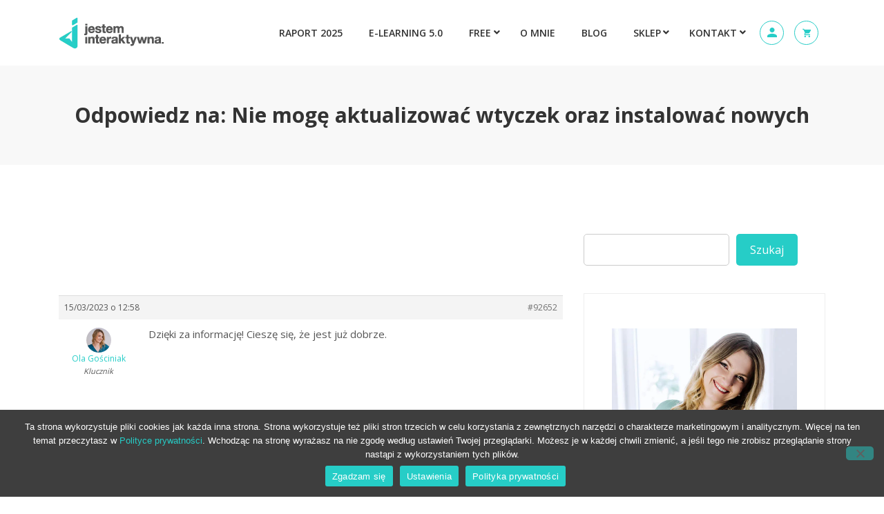

--- FILE ---
content_type: text/html; charset=utf-8
request_url: https://www.google.com/recaptcha/api2/anchor?ar=1&k=6LdxnwwaAAAAAHboCvOHqn96M0iqlg9qF6nXDwXx&co=aHR0cHM6Ly9vbGFnb3NjaW5pYWsucGw6NDQz&hl=en&v=PoyoqOPhxBO7pBk68S4YbpHZ&size=invisible&anchor-ms=20000&execute-ms=30000&cb=xb9cv65498o1
body_size: 48417
content:
<!DOCTYPE HTML><html dir="ltr" lang="en"><head><meta http-equiv="Content-Type" content="text/html; charset=UTF-8">
<meta http-equiv="X-UA-Compatible" content="IE=edge">
<title>reCAPTCHA</title>
<style type="text/css">
/* cyrillic-ext */
@font-face {
  font-family: 'Roboto';
  font-style: normal;
  font-weight: 400;
  font-stretch: 100%;
  src: url(//fonts.gstatic.com/s/roboto/v48/KFO7CnqEu92Fr1ME7kSn66aGLdTylUAMa3GUBHMdazTgWw.woff2) format('woff2');
  unicode-range: U+0460-052F, U+1C80-1C8A, U+20B4, U+2DE0-2DFF, U+A640-A69F, U+FE2E-FE2F;
}
/* cyrillic */
@font-face {
  font-family: 'Roboto';
  font-style: normal;
  font-weight: 400;
  font-stretch: 100%;
  src: url(//fonts.gstatic.com/s/roboto/v48/KFO7CnqEu92Fr1ME7kSn66aGLdTylUAMa3iUBHMdazTgWw.woff2) format('woff2');
  unicode-range: U+0301, U+0400-045F, U+0490-0491, U+04B0-04B1, U+2116;
}
/* greek-ext */
@font-face {
  font-family: 'Roboto';
  font-style: normal;
  font-weight: 400;
  font-stretch: 100%;
  src: url(//fonts.gstatic.com/s/roboto/v48/KFO7CnqEu92Fr1ME7kSn66aGLdTylUAMa3CUBHMdazTgWw.woff2) format('woff2');
  unicode-range: U+1F00-1FFF;
}
/* greek */
@font-face {
  font-family: 'Roboto';
  font-style: normal;
  font-weight: 400;
  font-stretch: 100%;
  src: url(//fonts.gstatic.com/s/roboto/v48/KFO7CnqEu92Fr1ME7kSn66aGLdTylUAMa3-UBHMdazTgWw.woff2) format('woff2');
  unicode-range: U+0370-0377, U+037A-037F, U+0384-038A, U+038C, U+038E-03A1, U+03A3-03FF;
}
/* math */
@font-face {
  font-family: 'Roboto';
  font-style: normal;
  font-weight: 400;
  font-stretch: 100%;
  src: url(//fonts.gstatic.com/s/roboto/v48/KFO7CnqEu92Fr1ME7kSn66aGLdTylUAMawCUBHMdazTgWw.woff2) format('woff2');
  unicode-range: U+0302-0303, U+0305, U+0307-0308, U+0310, U+0312, U+0315, U+031A, U+0326-0327, U+032C, U+032F-0330, U+0332-0333, U+0338, U+033A, U+0346, U+034D, U+0391-03A1, U+03A3-03A9, U+03B1-03C9, U+03D1, U+03D5-03D6, U+03F0-03F1, U+03F4-03F5, U+2016-2017, U+2034-2038, U+203C, U+2040, U+2043, U+2047, U+2050, U+2057, U+205F, U+2070-2071, U+2074-208E, U+2090-209C, U+20D0-20DC, U+20E1, U+20E5-20EF, U+2100-2112, U+2114-2115, U+2117-2121, U+2123-214F, U+2190, U+2192, U+2194-21AE, U+21B0-21E5, U+21F1-21F2, U+21F4-2211, U+2213-2214, U+2216-22FF, U+2308-230B, U+2310, U+2319, U+231C-2321, U+2336-237A, U+237C, U+2395, U+239B-23B7, U+23D0, U+23DC-23E1, U+2474-2475, U+25AF, U+25B3, U+25B7, U+25BD, U+25C1, U+25CA, U+25CC, U+25FB, U+266D-266F, U+27C0-27FF, U+2900-2AFF, U+2B0E-2B11, U+2B30-2B4C, U+2BFE, U+3030, U+FF5B, U+FF5D, U+1D400-1D7FF, U+1EE00-1EEFF;
}
/* symbols */
@font-face {
  font-family: 'Roboto';
  font-style: normal;
  font-weight: 400;
  font-stretch: 100%;
  src: url(//fonts.gstatic.com/s/roboto/v48/KFO7CnqEu92Fr1ME7kSn66aGLdTylUAMaxKUBHMdazTgWw.woff2) format('woff2');
  unicode-range: U+0001-000C, U+000E-001F, U+007F-009F, U+20DD-20E0, U+20E2-20E4, U+2150-218F, U+2190, U+2192, U+2194-2199, U+21AF, U+21E6-21F0, U+21F3, U+2218-2219, U+2299, U+22C4-22C6, U+2300-243F, U+2440-244A, U+2460-24FF, U+25A0-27BF, U+2800-28FF, U+2921-2922, U+2981, U+29BF, U+29EB, U+2B00-2BFF, U+4DC0-4DFF, U+FFF9-FFFB, U+10140-1018E, U+10190-1019C, U+101A0, U+101D0-101FD, U+102E0-102FB, U+10E60-10E7E, U+1D2C0-1D2D3, U+1D2E0-1D37F, U+1F000-1F0FF, U+1F100-1F1AD, U+1F1E6-1F1FF, U+1F30D-1F30F, U+1F315, U+1F31C, U+1F31E, U+1F320-1F32C, U+1F336, U+1F378, U+1F37D, U+1F382, U+1F393-1F39F, U+1F3A7-1F3A8, U+1F3AC-1F3AF, U+1F3C2, U+1F3C4-1F3C6, U+1F3CA-1F3CE, U+1F3D4-1F3E0, U+1F3ED, U+1F3F1-1F3F3, U+1F3F5-1F3F7, U+1F408, U+1F415, U+1F41F, U+1F426, U+1F43F, U+1F441-1F442, U+1F444, U+1F446-1F449, U+1F44C-1F44E, U+1F453, U+1F46A, U+1F47D, U+1F4A3, U+1F4B0, U+1F4B3, U+1F4B9, U+1F4BB, U+1F4BF, U+1F4C8-1F4CB, U+1F4D6, U+1F4DA, U+1F4DF, U+1F4E3-1F4E6, U+1F4EA-1F4ED, U+1F4F7, U+1F4F9-1F4FB, U+1F4FD-1F4FE, U+1F503, U+1F507-1F50B, U+1F50D, U+1F512-1F513, U+1F53E-1F54A, U+1F54F-1F5FA, U+1F610, U+1F650-1F67F, U+1F687, U+1F68D, U+1F691, U+1F694, U+1F698, U+1F6AD, U+1F6B2, U+1F6B9-1F6BA, U+1F6BC, U+1F6C6-1F6CF, U+1F6D3-1F6D7, U+1F6E0-1F6EA, U+1F6F0-1F6F3, U+1F6F7-1F6FC, U+1F700-1F7FF, U+1F800-1F80B, U+1F810-1F847, U+1F850-1F859, U+1F860-1F887, U+1F890-1F8AD, U+1F8B0-1F8BB, U+1F8C0-1F8C1, U+1F900-1F90B, U+1F93B, U+1F946, U+1F984, U+1F996, U+1F9E9, U+1FA00-1FA6F, U+1FA70-1FA7C, U+1FA80-1FA89, U+1FA8F-1FAC6, U+1FACE-1FADC, U+1FADF-1FAE9, U+1FAF0-1FAF8, U+1FB00-1FBFF;
}
/* vietnamese */
@font-face {
  font-family: 'Roboto';
  font-style: normal;
  font-weight: 400;
  font-stretch: 100%;
  src: url(//fonts.gstatic.com/s/roboto/v48/KFO7CnqEu92Fr1ME7kSn66aGLdTylUAMa3OUBHMdazTgWw.woff2) format('woff2');
  unicode-range: U+0102-0103, U+0110-0111, U+0128-0129, U+0168-0169, U+01A0-01A1, U+01AF-01B0, U+0300-0301, U+0303-0304, U+0308-0309, U+0323, U+0329, U+1EA0-1EF9, U+20AB;
}
/* latin-ext */
@font-face {
  font-family: 'Roboto';
  font-style: normal;
  font-weight: 400;
  font-stretch: 100%;
  src: url(//fonts.gstatic.com/s/roboto/v48/KFO7CnqEu92Fr1ME7kSn66aGLdTylUAMa3KUBHMdazTgWw.woff2) format('woff2');
  unicode-range: U+0100-02BA, U+02BD-02C5, U+02C7-02CC, U+02CE-02D7, U+02DD-02FF, U+0304, U+0308, U+0329, U+1D00-1DBF, U+1E00-1E9F, U+1EF2-1EFF, U+2020, U+20A0-20AB, U+20AD-20C0, U+2113, U+2C60-2C7F, U+A720-A7FF;
}
/* latin */
@font-face {
  font-family: 'Roboto';
  font-style: normal;
  font-weight: 400;
  font-stretch: 100%;
  src: url(//fonts.gstatic.com/s/roboto/v48/KFO7CnqEu92Fr1ME7kSn66aGLdTylUAMa3yUBHMdazQ.woff2) format('woff2');
  unicode-range: U+0000-00FF, U+0131, U+0152-0153, U+02BB-02BC, U+02C6, U+02DA, U+02DC, U+0304, U+0308, U+0329, U+2000-206F, U+20AC, U+2122, U+2191, U+2193, U+2212, U+2215, U+FEFF, U+FFFD;
}
/* cyrillic-ext */
@font-face {
  font-family: 'Roboto';
  font-style: normal;
  font-weight: 500;
  font-stretch: 100%;
  src: url(//fonts.gstatic.com/s/roboto/v48/KFO7CnqEu92Fr1ME7kSn66aGLdTylUAMa3GUBHMdazTgWw.woff2) format('woff2');
  unicode-range: U+0460-052F, U+1C80-1C8A, U+20B4, U+2DE0-2DFF, U+A640-A69F, U+FE2E-FE2F;
}
/* cyrillic */
@font-face {
  font-family: 'Roboto';
  font-style: normal;
  font-weight: 500;
  font-stretch: 100%;
  src: url(//fonts.gstatic.com/s/roboto/v48/KFO7CnqEu92Fr1ME7kSn66aGLdTylUAMa3iUBHMdazTgWw.woff2) format('woff2');
  unicode-range: U+0301, U+0400-045F, U+0490-0491, U+04B0-04B1, U+2116;
}
/* greek-ext */
@font-face {
  font-family: 'Roboto';
  font-style: normal;
  font-weight: 500;
  font-stretch: 100%;
  src: url(//fonts.gstatic.com/s/roboto/v48/KFO7CnqEu92Fr1ME7kSn66aGLdTylUAMa3CUBHMdazTgWw.woff2) format('woff2');
  unicode-range: U+1F00-1FFF;
}
/* greek */
@font-face {
  font-family: 'Roboto';
  font-style: normal;
  font-weight: 500;
  font-stretch: 100%;
  src: url(//fonts.gstatic.com/s/roboto/v48/KFO7CnqEu92Fr1ME7kSn66aGLdTylUAMa3-UBHMdazTgWw.woff2) format('woff2');
  unicode-range: U+0370-0377, U+037A-037F, U+0384-038A, U+038C, U+038E-03A1, U+03A3-03FF;
}
/* math */
@font-face {
  font-family: 'Roboto';
  font-style: normal;
  font-weight: 500;
  font-stretch: 100%;
  src: url(//fonts.gstatic.com/s/roboto/v48/KFO7CnqEu92Fr1ME7kSn66aGLdTylUAMawCUBHMdazTgWw.woff2) format('woff2');
  unicode-range: U+0302-0303, U+0305, U+0307-0308, U+0310, U+0312, U+0315, U+031A, U+0326-0327, U+032C, U+032F-0330, U+0332-0333, U+0338, U+033A, U+0346, U+034D, U+0391-03A1, U+03A3-03A9, U+03B1-03C9, U+03D1, U+03D5-03D6, U+03F0-03F1, U+03F4-03F5, U+2016-2017, U+2034-2038, U+203C, U+2040, U+2043, U+2047, U+2050, U+2057, U+205F, U+2070-2071, U+2074-208E, U+2090-209C, U+20D0-20DC, U+20E1, U+20E5-20EF, U+2100-2112, U+2114-2115, U+2117-2121, U+2123-214F, U+2190, U+2192, U+2194-21AE, U+21B0-21E5, U+21F1-21F2, U+21F4-2211, U+2213-2214, U+2216-22FF, U+2308-230B, U+2310, U+2319, U+231C-2321, U+2336-237A, U+237C, U+2395, U+239B-23B7, U+23D0, U+23DC-23E1, U+2474-2475, U+25AF, U+25B3, U+25B7, U+25BD, U+25C1, U+25CA, U+25CC, U+25FB, U+266D-266F, U+27C0-27FF, U+2900-2AFF, U+2B0E-2B11, U+2B30-2B4C, U+2BFE, U+3030, U+FF5B, U+FF5D, U+1D400-1D7FF, U+1EE00-1EEFF;
}
/* symbols */
@font-face {
  font-family: 'Roboto';
  font-style: normal;
  font-weight: 500;
  font-stretch: 100%;
  src: url(//fonts.gstatic.com/s/roboto/v48/KFO7CnqEu92Fr1ME7kSn66aGLdTylUAMaxKUBHMdazTgWw.woff2) format('woff2');
  unicode-range: U+0001-000C, U+000E-001F, U+007F-009F, U+20DD-20E0, U+20E2-20E4, U+2150-218F, U+2190, U+2192, U+2194-2199, U+21AF, U+21E6-21F0, U+21F3, U+2218-2219, U+2299, U+22C4-22C6, U+2300-243F, U+2440-244A, U+2460-24FF, U+25A0-27BF, U+2800-28FF, U+2921-2922, U+2981, U+29BF, U+29EB, U+2B00-2BFF, U+4DC0-4DFF, U+FFF9-FFFB, U+10140-1018E, U+10190-1019C, U+101A0, U+101D0-101FD, U+102E0-102FB, U+10E60-10E7E, U+1D2C0-1D2D3, U+1D2E0-1D37F, U+1F000-1F0FF, U+1F100-1F1AD, U+1F1E6-1F1FF, U+1F30D-1F30F, U+1F315, U+1F31C, U+1F31E, U+1F320-1F32C, U+1F336, U+1F378, U+1F37D, U+1F382, U+1F393-1F39F, U+1F3A7-1F3A8, U+1F3AC-1F3AF, U+1F3C2, U+1F3C4-1F3C6, U+1F3CA-1F3CE, U+1F3D4-1F3E0, U+1F3ED, U+1F3F1-1F3F3, U+1F3F5-1F3F7, U+1F408, U+1F415, U+1F41F, U+1F426, U+1F43F, U+1F441-1F442, U+1F444, U+1F446-1F449, U+1F44C-1F44E, U+1F453, U+1F46A, U+1F47D, U+1F4A3, U+1F4B0, U+1F4B3, U+1F4B9, U+1F4BB, U+1F4BF, U+1F4C8-1F4CB, U+1F4D6, U+1F4DA, U+1F4DF, U+1F4E3-1F4E6, U+1F4EA-1F4ED, U+1F4F7, U+1F4F9-1F4FB, U+1F4FD-1F4FE, U+1F503, U+1F507-1F50B, U+1F50D, U+1F512-1F513, U+1F53E-1F54A, U+1F54F-1F5FA, U+1F610, U+1F650-1F67F, U+1F687, U+1F68D, U+1F691, U+1F694, U+1F698, U+1F6AD, U+1F6B2, U+1F6B9-1F6BA, U+1F6BC, U+1F6C6-1F6CF, U+1F6D3-1F6D7, U+1F6E0-1F6EA, U+1F6F0-1F6F3, U+1F6F7-1F6FC, U+1F700-1F7FF, U+1F800-1F80B, U+1F810-1F847, U+1F850-1F859, U+1F860-1F887, U+1F890-1F8AD, U+1F8B0-1F8BB, U+1F8C0-1F8C1, U+1F900-1F90B, U+1F93B, U+1F946, U+1F984, U+1F996, U+1F9E9, U+1FA00-1FA6F, U+1FA70-1FA7C, U+1FA80-1FA89, U+1FA8F-1FAC6, U+1FACE-1FADC, U+1FADF-1FAE9, U+1FAF0-1FAF8, U+1FB00-1FBFF;
}
/* vietnamese */
@font-face {
  font-family: 'Roboto';
  font-style: normal;
  font-weight: 500;
  font-stretch: 100%;
  src: url(//fonts.gstatic.com/s/roboto/v48/KFO7CnqEu92Fr1ME7kSn66aGLdTylUAMa3OUBHMdazTgWw.woff2) format('woff2');
  unicode-range: U+0102-0103, U+0110-0111, U+0128-0129, U+0168-0169, U+01A0-01A1, U+01AF-01B0, U+0300-0301, U+0303-0304, U+0308-0309, U+0323, U+0329, U+1EA0-1EF9, U+20AB;
}
/* latin-ext */
@font-face {
  font-family: 'Roboto';
  font-style: normal;
  font-weight: 500;
  font-stretch: 100%;
  src: url(//fonts.gstatic.com/s/roboto/v48/KFO7CnqEu92Fr1ME7kSn66aGLdTylUAMa3KUBHMdazTgWw.woff2) format('woff2');
  unicode-range: U+0100-02BA, U+02BD-02C5, U+02C7-02CC, U+02CE-02D7, U+02DD-02FF, U+0304, U+0308, U+0329, U+1D00-1DBF, U+1E00-1E9F, U+1EF2-1EFF, U+2020, U+20A0-20AB, U+20AD-20C0, U+2113, U+2C60-2C7F, U+A720-A7FF;
}
/* latin */
@font-face {
  font-family: 'Roboto';
  font-style: normal;
  font-weight: 500;
  font-stretch: 100%;
  src: url(//fonts.gstatic.com/s/roboto/v48/KFO7CnqEu92Fr1ME7kSn66aGLdTylUAMa3yUBHMdazQ.woff2) format('woff2');
  unicode-range: U+0000-00FF, U+0131, U+0152-0153, U+02BB-02BC, U+02C6, U+02DA, U+02DC, U+0304, U+0308, U+0329, U+2000-206F, U+20AC, U+2122, U+2191, U+2193, U+2212, U+2215, U+FEFF, U+FFFD;
}
/* cyrillic-ext */
@font-face {
  font-family: 'Roboto';
  font-style: normal;
  font-weight: 900;
  font-stretch: 100%;
  src: url(//fonts.gstatic.com/s/roboto/v48/KFO7CnqEu92Fr1ME7kSn66aGLdTylUAMa3GUBHMdazTgWw.woff2) format('woff2');
  unicode-range: U+0460-052F, U+1C80-1C8A, U+20B4, U+2DE0-2DFF, U+A640-A69F, U+FE2E-FE2F;
}
/* cyrillic */
@font-face {
  font-family: 'Roboto';
  font-style: normal;
  font-weight: 900;
  font-stretch: 100%;
  src: url(//fonts.gstatic.com/s/roboto/v48/KFO7CnqEu92Fr1ME7kSn66aGLdTylUAMa3iUBHMdazTgWw.woff2) format('woff2');
  unicode-range: U+0301, U+0400-045F, U+0490-0491, U+04B0-04B1, U+2116;
}
/* greek-ext */
@font-face {
  font-family: 'Roboto';
  font-style: normal;
  font-weight: 900;
  font-stretch: 100%;
  src: url(//fonts.gstatic.com/s/roboto/v48/KFO7CnqEu92Fr1ME7kSn66aGLdTylUAMa3CUBHMdazTgWw.woff2) format('woff2');
  unicode-range: U+1F00-1FFF;
}
/* greek */
@font-face {
  font-family: 'Roboto';
  font-style: normal;
  font-weight: 900;
  font-stretch: 100%;
  src: url(//fonts.gstatic.com/s/roboto/v48/KFO7CnqEu92Fr1ME7kSn66aGLdTylUAMa3-UBHMdazTgWw.woff2) format('woff2');
  unicode-range: U+0370-0377, U+037A-037F, U+0384-038A, U+038C, U+038E-03A1, U+03A3-03FF;
}
/* math */
@font-face {
  font-family: 'Roboto';
  font-style: normal;
  font-weight: 900;
  font-stretch: 100%;
  src: url(//fonts.gstatic.com/s/roboto/v48/KFO7CnqEu92Fr1ME7kSn66aGLdTylUAMawCUBHMdazTgWw.woff2) format('woff2');
  unicode-range: U+0302-0303, U+0305, U+0307-0308, U+0310, U+0312, U+0315, U+031A, U+0326-0327, U+032C, U+032F-0330, U+0332-0333, U+0338, U+033A, U+0346, U+034D, U+0391-03A1, U+03A3-03A9, U+03B1-03C9, U+03D1, U+03D5-03D6, U+03F0-03F1, U+03F4-03F5, U+2016-2017, U+2034-2038, U+203C, U+2040, U+2043, U+2047, U+2050, U+2057, U+205F, U+2070-2071, U+2074-208E, U+2090-209C, U+20D0-20DC, U+20E1, U+20E5-20EF, U+2100-2112, U+2114-2115, U+2117-2121, U+2123-214F, U+2190, U+2192, U+2194-21AE, U+21B0-21E5, U+21F1-21F2, U+21F4-2211, U+2213-2214, U+2216-22FF, U+2308-230B, U+2310, U+2319, U+231C-2321, U+2336-237A, U+237C, U+2395, U+239B-23B7, U+23D0, U+23DC-23E1, U+2474-2475, U+25AF, U+25B3, U+25B7, U+25BD, U+25C1, U+25CA, U+25CC, U+25FB, U+266D-266F, U+27C0-27FF, U+2900-2AFF, U+2B0E-2B11, U+2B30-2B4C, U+2BFE, U+3030, U+FF5B, U+FF5D, U+1D400-1D7FF, U+1EE00-1EEFF;
}
/* symbols */
@font-face {
  font-family: 'Roboto';
  font-style: normal;
  font-weight: 900;
  font-stretch: 100%;
  src: url(//fonts.gstatic.com/s/roboto/v48/KFO7CnqEu92Fr1ME7kSn66aGLdTylUAMaxKUBHMdazTgWw.woff2) format('woff2');
  unicode-range: U+0001-000C, U+000E-001F, U+007F-009F, U+20DD-20E0, U+20E2-20E4, U+2150-218F, U+2190, U+2192, U+2194-2199, U+21AF, U+21E6-21F0, U+21F3, U+2218-2219, U+2299, U+22C4-22C6, U+2300-243F, U+2440-244A, U+2460-24FF, U+25A0-27BF, U+2800-28FF, U+2921-2922, U+2981, U+29BF, U+29EB, U+2B00-2BFF, U+4DC0-4DFF, U+FFF9-FFFB, U+10140-1018E, U+10190-1019C, U+101A0, U+101D0-101FD, U+102E0-102FB, U+10E60-10E7E, U+1D2C0-1D2D3, U+1D2E0-1D37F, U+1F000-1F0FF, U+1F100-1F1AD, U+1F1E6-1F1FF, U+1F30D-1F30F, U+1F315, U+1F31C, U+1F31E, U+1F320-1F32C, U+1F336, U+1F378, U+1F37D, U+1F382, U+1F393-1F39F, U+1F3A7-1F3A8, U+1F3AC-1F3AF, U+1F3C2, U+1F3C4-1F3C6, U+1F3CA-1F3CE, U+1F3D4-1F3E0, U+1F3ED, U+1F3F1-1F3F3, U+1F3F5-1F3F7, U+1F408, U+1F415, U+1F41F, U+1F426, U+1F43F, U+1F441-1F442, U+1F444, U+1F446-1F449, U+1F44C-1F44E, U+1F453, U+1F46A, U+1F47D, U+1F4A3, U+1F4B0, U+1F4B3, U+1F4B9, U+1F4BB, U+1F4BF, U+1F4C8-1F4CB, U+1F4D6, U+1F4DA, U+1F4DF, U+1F4E3-1F4E6, U+1F4EA-1F4ED, U+1F4F7, U+1F4F9-1F4FB, U+1F4FD-1F4FE, U+1F503, U+1F507-1F50B, U+1F50D, U+1F512-1F513, U+1F53E-1F54A, U+1F54F-1F5FA, U+1F610, U+1F650-1F67F, U+1F687, U+1F68D, U+1F691, U+1F694, U+1F698, U+1F6AD, U+1F6B2, U+1F6B9-1F6BA, U+1F6BC, U+1F6C6-1F6CF, U+1F6D3-1F6D7, U+1F6E0-1F6EA, U+1F6F0-1F6F3, U+1F6F7-1F6FC, U+1F700-1F7FF, U+1F800-1F80B, U+1F810-1F847, U+1F850-1F859, U+1F860-1F887, U+1F890-1F8AD, U+1F8B0-1F8BB, U+1F8C0-1F8C1, U+1F900-1F90B, U+1F93B, U+1F946, U+1F984, U+1F996, U+1F9E9, U+1FA00-1FA6F, U+1FA70-1FA7C, U+1FA80-1FA89, U+1FA8F-1FAC6, U+1FACE-1FADC, U+1FADF-1FAE9, U+1FAF0-1FAF8, U+1FB00-1FBFF;
}
/* vietnamese */
@font-face {
  font-family: 'Roboto';
  font-style: normal;
  font-weight: 900;
  font-stretch: 100%;
  src: url(//fonts.gstatic.com/s/roboto/v48/KFO7CnqEu92Fr1ME7kSn66aGLdTylUAMa3OUBHMdazTgWw.woff2) format('woff2');
  unicode-range: U+0102-0103, U+0110-0111, U+0128-0129, U+0168-0169, U+01A0-01A1, U+01AF-01B0, U+0300-0301, U+0303-0304, U+0308-0309, U+0323, U+0329, U+1EA0-1EF9, U+20AB;
}
/* latin-ext */
@font-face {
  font-family: 'Roboto';
  font-style: normal;
  font-weight: 900;
  font-stretch: 100%;
  src: url(//fonts.gstatic.com/s/roboto/v48/KFO7CnqEu92Fr1ME7kSn66aGLdTylUAMa3KUBHMdazTgWw.woff2) format('woff2');
  unicode-range: U+0100-02BA, U+02BD-02C5, U+02C7-02CC, U+02CE-02D7, U+02DD-02FF, U+0304, U+0308, U+0329, U+1D00-1DBF, U+1E00-1E9F, U+1EF2-1EFF, U+2020, U+20A0-20AB, U+20AD-20C0, U+2113, U+2C60-2C7F, U+A720-A7FF;
}
/* latin */
@font-face {
  font-family: 'Roboto';
  font-style: normal;
  font-weight: 900;
  font-stretch: 100%;
  src: url(//fonts.gstatic.com/s/roboto/v48/KFO7CnqEu92Fr1ME7kSn66aGLdTylUAMa3yUBHMdazQ.woff2) format('woff2');
  unicode-range: U+0000-00FF, U+0131, U+0152-0153, U+02BB-02BC, U+02C6, U+02DA, U+02DC, U+0304, U+0308, U+0329, U+2000-206F, U+20AC, U+2122, U+2191, U+2193, U+2212, U+2215, U+FEFF, U+FFFD;
}

</style>
<link rel="stylesheet" type="text/css" href="https://www.gstatic.com/recaptcha/releases/PoyoqOPhxBO7pBk68S4YbpHZ/styles__ltr.css">
<script nonce="gmV5tg-X6gInO11oIVp3KA" type="text/javascript">window['__recaptcha_api'] = 'https://www.google.com/recaptcha/api2/';</script>
<script type="text/javascript" src="https://www.gstatic.com/recaptcha/releases/PoyoqOPhxBO7pBk68S4YbpHZ/recaptcha__en.js" nonce="gmV5tg-X6gInO11oIVp3KA">
      
    </script></head>
<body><div id="rc-anchor-alert" class="rc-anchor-alert"></div>
<input type="hidden" id="recaptcha-token" value="[base64]">
<script type="text/javascript" nonce="gmV5tg-X6gInO11oIVp3KA">
      recaptcha.anchor.Main.init("[\x22ainput\x22,[\x22bgdata\x22,\x22\x22,\[base64]/[base64]/[base64]/[base64]/[base64]/UltsKytdPUU6KEU8MjA0OD9SW2wrK109RT4+NnwxOTI6KChFJjY0NTEyKT09NTUyOTYmJk0rMTxjLmxlbmd0aCYmKGMuY2hhckNvZGVBdChNKzEpJjY0NTEyKT09NTYzMjA/[base64]/[base64]/[base64]/[base64]/[base64]/[base64]/[base64]\x22,\[base64]\\u003d\x22,\x22QC1QJcKZw5nCojIZw7DDpMKFwpDCjnYgbMOSfx0mch0Jw5g/c1Z7SsKyw492LWhuaGPDhcKtw7zCvcK4w6t3fQguwr3CqDrClijDh8OLwqw1PMOlEVddw51QA8KnwpguFMOww40uwonDmUzCksO6E8OCX8KUNsKSccK+bcOiwrwKHxLDg37DvhgCwrxrwpI3AX4kHMKmP8ORGcOCdsO8ZsOzwoPCgV/CicKwwq0cYsOmKsKbwpUZNMKbZ8OMwq3DuRAGwoEQaTnDg8KAQsOtDMOtwohzw6HCp8OLBQZOW8KiM8OLX8KeMgB2MMKFw6bCpyvDlMOswoR9D8KxGHQqZMOrwpLCgsOmR8O8w4URL8Onw5IMQU/DlULDqcO/[base64]/[base64]/[base64]/[base64]/DtMKMCMOYwq5eIsKywr3DosOGw6zDmRHCtMK/wph1aDvCm8K+QsKhL8O5TgpPFTNvOh7CuMKBw5vCjTjDkcKHw6lHYsOlwrxoM8OtVcOuCMORGFfDi23DpMKYBW3Dt8K9Wn4eYsKUHiBzfcKnNAnDmMKbw7EKw7vCgsK9wpAzwrIiw5/[base64]/Ck17DsMKmwoEVPsKQwqBHSsOnLArCsQJOwoZuw40lwrfCqhrDiMK3AHvDjinDvyzDswXCpGhwwpI1e1bCiV/[base64]/DmjUMKyjCtcKfw79VGsK0WF3Dg8KpPm1cwolfw63DpWHCjlpuCQvCiMKkMMK9wpseYTN+HyN6YcKow4JoOMOeAMKERDoZw4nDm8KDwrNcGn3DrwrCoMKyPWZUaMKLPTTCqlDCtWRWTx4Ww6vCj8KJwpnCgWHDlMOlwpA0DcKAw7zDkGjCrMKSY8Klw7cbBMK/wpLDvErDmkLDicKXwqDCrwrDj8KJQ8O8w6HCpG4vPcKUwrBJV8OoeRpBRcKZw5QlwoVKw7jDtVsvwrDDp1xjRFIjLMKPAAUeD3jCp11TVxpTOTIbZDzDkATDsBbCiWrCtcKlayXDiD/DnkJAw5bCgjojwoItw6zDknLDsXNoS1PCikUiwqHDoGzDmsOIVW3CvnFKwp4hEm3CgsOtw4N5w5nDv1UAHBsPwr4yTcOxOn7CusK0wqI2bcOAQMK5w5Mjwr9Ywrxzw7bCrcKraxPCmTTClsOmSMK8w69Pw6nCksOCw6bDnA/[base64]/H8KnOmgNNRnCt8OmwpjDqhR4BxRYMMKfBkVlw6zDgjTDlMKHw5vDn8Onw6bDgxLDiR5Tw7jChBvDl2kIw4bCucKaccK7w6bDt8ORwpwywpt1wozCnl8LwpRaw6dsJsKJwrjDusK/L8O0wpDCpS/Ck8KbwpLCvsKJfFLCrcOjwppHw7pOwqx6w5Anw7DCsmTCkcKAwp/DmcKjw7/CgsOmwrBfw7rDkS/Duy09wrHCtXLCmsOEGlxKC1LCo3jCgndRN2dJw5HCgcK0wqLDtcKfMcOAHQkbw5hgw4V/w7XDqsK1w6xSEMOfYlQ8LMKjw6wrw6t4Sy1Nw5kWeMOUwo8Fwp/CtMKGwrwsw4LDjsOcfcOoKMK3GMKDwpfDtsKPwrUAaBAzbmsDNMK4w4PDoMOqwqTCusOzw7JYwptKPzcjWwzCvh9+w4siFcOWwp/CpAfCnMKBcAXDksKhwr3Ch8OXLcKKw6LCsMO0w6vClhPCgSZmw5zCtcOwwr5mwrwAw7rCqsKfwqQyUsKAGMKnRsKiw6nDgXMjemxcw6/CujJzwoXCmMKHwptHOsO8woh2wpDCj8Orwr1iwrMpawVTLsKSwrNBwqBuf1fDkMKcGhk+wqoFCkbDi8OYw5JNXMKpwpjDvFATwpxHw4LCjhzDkGJ4w4PDhgQDAUN2Ok9ve8KBwqBRwpkfU8KpwqQ8woQbTB/[base64]/DncK2wr1HwqcCwrBswqQlb8KRS8Ovw40OwpIhOR7CmH7CssKlQMO8Rjk9wp4TTsKBAwHCgT4vQMO/Y8KFUsKXbMOQw67CqcONw7XCk8O9OcOUc8ORwpLChFokwr3DqzfDr8Kue2zCmHIrZsO7VsOkwqrCo28mZ8K1DcO5wptTVsOQfRoLcyLCiRonwpXDo8Kuw4ZJwqg1NFJNPB/CoRPDmsOgw6p7QzVww6vDvkzDnwNITTRYQMK1wpJiNT1MHsOOw7fDisO1f8KGw5lrGGAHEsODwqUqHMKkw7HDjsORH8OKLjdcw7HDo13Ds8OPOQ3Ch8OeTE8rw7/Dl2TCvGrDg31TwrMzwpkIw4FqwqDCqCrChCnDkyxBw6Yiw4QOw4nDnMK7wpbCn8OyNETDusO8aTUdw7J1woZgwqp4w5YJOF13w5LDkMOhw4XCkcKTwrN/egxcwr9cYXPCn8O9wqPCj8K8wrshw79OAxJoOStVR2VQw4xgw4bChcOYwqLCuxDDmMKUw4jDnF1Nw49xwo1Sw5PDiWDDo8Kiw73CmsOMw7zCoCUVQsK+EsK1wo5ZdcKbwr/[base64]/CoWnDqSDCtivCgMK1E8OHw5ILwp/DvEfCj8KewolpwpPDgsKNDlpmIMOCPcKiwrgNw6ozwpwgc2nDlAbDsMOiWBnCrcOQfE1Uw5VBcsKRw4R4w5drVmE6w6LDuTzDkTPCoMObMcO5LV3DhztIR8KEw67DvMOtwq/DghdQJQ7Di0XCvsOCw5vDogvCozvCjsKoYWPDjTHDlVLDm2PDrB/Cu8Kuwog0UMKFRHXCslF3JzzCgcKiw5QEwq4NaMO4wpZzwqrCkcOew4ABw6zDk8Kkw4zCp3zDgT88wqLCjA/[base64]/[base64]/DrSnCicKZOUNfw54KbMKNwoEtRsKxw44RFX3CrFPDvjBbwq3DkMKEw7M5w79RIhzCtsO/w7LDtQEYwo7Cky3DscOiOF9+w4dpaMOsw7JwTsOiesKlfsKDwprCu8Krwp0IJsKNw64rFUTCmiIDZVjDvglpSMKBB8OOGS87w6VxwofCs8O9Z8Osw7rDq8OmYMOTWsO0Q8KbwrfDkW7DpDsESggHw4/[base64]/[base64]/ChS90w6sqVCZ2dmfCosOsw6HChcK/wqE3GAvDtBZQw4k3LMORbMK/wrfCkwoUazTCvkjDj1ofw4oYw6XDiwV5U29ZE8Kkw7ZZwopWw7YPwr7DkzbCuU/[base64]/CozHDuFFbwr1Swrcxw6LDlinDt8O+EcKYwrE9EMKaNsKsw608RsO5w6Vbwq3DosK7w6LDrCbCnwpISMOVw5lmCw7CmsK2IMKQVsKfTC02clrCscOmCjctMsKJUcOkwp0tK3TDtCJMGTp0wqVGw6M8e8Kif8OXw67DtgrCrmFaW1/DjTrDmcKYDcKFYQAuw7snZTfCsk9nw5gNw6bDqcOrPk/CvX/DicKuYMKpR8Ovw4w5ZcOWD8OrWR3Doid3BMOgwrfCmQg4w4XCrMOUW8K6esKdG21/w7Bqw65Zw4MUKDILZG7CjQHCusORJzQ1w5zCq8OuwoTCljpRw5QRwqvDqBHDtxJewoDCrMOvI8OLHMKpw7ZECcOmwpM2wrHChsO1cBY3fMOoCMKSwpfDilsWwoxuw6nCmzDCn3NVb8O0w44jwq9xJGLCpMOwYF/Du2ZiZcKDEWbDu3zCqiXDkgtOGMKdKcKlwqvDp8K7w5zDgMKPaMKFw7HCvmjDvUHDkwtVwrI6w45OwrJYecKEw5PDssOKHcKQwo/Cni/DgsKGIMOCwp7CjsOYw7LCpcKyw6x1wqoKw5QkT27CvVHDgXwFDMKpcMK/PMKDw53Cillkw7B2PQ3CoRhcw5FaU1nDtcOcwqzCusKGw5bDkyV7w4vCh8OCB8OIwoB+w6kqOcKhw44vGsKrwo7DhWLCi8OQw7/[base64]/[base64]/DocKPw6LCpMK6w5LDn19KW1EWGS9aUwNlw4DDkMK/UsOLEW7DpEDDlMOHw6zDnAjDo8OswoR3XkbDnw9Zw5JVJsKpwrgNw7F4bkTDmMOTUcOowqAWPgUPw4LDtcOCQBXDgcOxwrvDnEXDv8KXBngkwrxIw4NAY8OKwq9DVV/CgSggw7YeGcODenXCmDbCqi3ClGBvKsKLHMKmWcOQIsO4S8ORw44CISRIPhTCg8OaYSvDhsKyw7LDkjPCo8OPw49+SgPDj3LClXN8w4sOJcKNXsOewoE5VxchEcOHwrVef8KrfUDCnD7DpBZ7BD0COcKjwp1cJMK7wrMSw6hgwr/Cig5SwpxPBS3DtcOUWMOoLjjDvh9nDmjDn03CisK/WcKMB2UMFFHCpsOjwoXDtnzCvDQ/w7nCjSHCvMOOw6PDl8OFS8Oswp3CscO5SgwtYsKqw5zCqB5Bwq7DsmvDlcKTEl3Dk39FdFsWw4bDr17ClcK2wp3DmE52wo0Bw7dHwrQmal3CkxHDicKtwpzDrMKJGsO5Smp8PRPDjMKUQg/DqQxQwo7DsSsVw40wF0VGbgB6woXCjsK2CjAgwqvCrHxhw5AGwpXChcOTfTfDnsK+woLCvV/DnQEHw6zCnMKAKcK6wpnCisKKw5p3wrRrA8O4I8K7JMKVwqXCmMKqw7/DmBbCrj7DrcOuUcK7w7PCi8KWUMOhwpIEQDjCgRbDhGwLwqjCuBZ6wo/DgMOVbsOwdcOKEAXDvGjCt8KnGsKIwolPw7HDtMKOwoTDg0g+PMOzU0fDhVLDjAPConvCuXc/woNHE8Ksw5LDg8KBwolJe0LCiFJBPV/[base64]/[base64]/DlMKiTHsCfsOBS8OtwqUtwrVHCcKLdVMnwqnCt8KMHTvDncKvBcK1w4FowrsOXiJ8wojCqUrDmRVwwqpsw5YmNMOfwr5XTgfCgcKERHwow4fDicK9w7jDpsOVwoDDsnjDpQnChXnDp0/DqsKcRkzCvHQ+KMKsw55Sw5TDh0HDmcOUDnjDnWPDkcOvR8OdC8OYwojCjUB9w75jwqwOVsKtwrlOwqzDnW3Dg8K/M2/Dqx4GI8KNCT7Dn1ccCGVXXMKswrHCpcK5woN+LGrDgsKmVB17w7MFMFnDgGjCq8KgQMKnYcO8Q8Khw6/CigvDrXLCksKOw71fw5F6PsKkwqXCqAHDoE/Dt0jDhRXDizHClnLDmyQfR1jDpgMoSRVBH8KwYinDucOEwrrDvsKywppXw5YQw5XDo0PCrH1udsKnPQgVUl/DlcONMQXDs8Ofw63Doj58MlvCkMKVwotMcMK2wrMGwqEkCcOicjYmMMOfw71aQH48wo4yaMO1wpYqwoxjCsOyaR/DhMOGw7hCw47CnsOWVsKfwolPb8KgQULDn1DCjFvCo3ZNw45BfhFPJDXCgxt5FsOIw4Nkw6DDpcKBwr7Cp1JGHcORHcObCTwhVsO2woRtw7bCog9ewqoDwo5LwoPCritZPDV1E8KLwr3DpjTCv8KXwpfCgSHDtUDDilgawpTDoTwfwp/[base64]/CozhGE0UWwqIfcGPCn388w6bCqMKIw44ww4HDtMO0wo3CqsK2DGnClkfCnxjDm8KKw7VYdsK2c8KJwoxHEjzChUHCiVEqwpx3AR7CtcK1w5zDuC4BWytPwroYwoU8wrdMAhnDhFvDg3VhwoVAw4cEwpBPw6zDuS/DrMKawrzDpsO2cT8gwo7DoCXDncK0wpfDqxXCmk0Xd2d3w5bDrFXDm0BNaMOQecOyw4wePsKWwpXCksK8Y8OPKm8jBCIeYsK8Q8KvwrNTCUvCkMOOwoMvVAAIw4BxdArClzDDslMGwpbDq8KOJHbCuywtAMO0E8OpwoDDpwszwpxBw4vDnEI6HcO/wpbDn8OwwpDDucOkwod+I8KCw5gwwoPDsjAkcnghNsKswpbDj8OJwoLCucO5O2xcelZGK8KOwpVQw6BxwqbDvcO2w5fCqkFFw5JAwrDDscOuwpvCo8KkIhwfwolOHRsYwp/DnRlDwrcPwoTDg8KRwq5MMV1yaMO8w4FxwodSZz5PZMO4wq0VR3UefRrCoWnDjQgpw7vCqGPCtMOECWgzYsKew6HDsSfCuAgGKwPCn8OKwr9LwqV+ZcKQw6PDusK/wrLDjcOEwrrCicKjAMOvw4jCuQ3CssOUwqYNQcO1FVskw7/[base64]/DrQhgw57CicKHLU5ef8KWwrAYw64qOSDDgcKsDsKOSVnCuHPDv8KAw6lKN3B4dVJww5JzwoR3woPDrcK4w4HCmDnCtR1PZMKlw5sMBDPCkMOMw5VnBCpPwr4hfsKBcQrCqSIZw4LDqifCr2o3UG8OXBLDpxMxwr3DsMOtPTNkIsKQwohlaMKcwrvDtGA7JG8/[base64]/wppPDMK5OCxpwowZw6DCpcOSw5rCkcKrVsOXwqXCulFew6LCknXCv8KfVsKxLcOww4gwIMKFKcKCw5sVSsOIw57DucK3RUcow7F/DcOrwpdJw5VfwoTDkB7DgUjCjMK5woTCqcKEwr/[base64]/Cpi88K8OgLsOTw69jwpnDv2/DrFfCpcKjw4XCmEhdO8KLNHhbCznCpMOZwpEzw5HDjsKNI2bCqxAtGMOXw71Vw5IMwqlCwq/DkMKWc3fDlMK5w7DCkn3Ci8KrZcOpwrVyw5bDmXHCqsK7D8KaWHtUEcOYwqvDuFZCY8Khf8KPwolWXcOSCk45FsOSP8Odw6nDshdeL2c2w6rDocKfYkPCssKmw5bDmDzDrFHDoQvCnjwZwpvCn8KXw4XDoQNJFmF/[base64]/DmSTCsMOue8KqQhUVQjnDusKXFsOGw7rCisKVwrJRwq3DnAAULnTCtxAqfQMGA0c8w59jIMKlwpdqLB3CjgzCi8OIwp1Ow6NVOMKSLkjDrBIJKsKxZ0Fuw5TCs8OVM8KVQiUAw7V3VEfCisODaljDmC5EwoPCp8KAw4kFw5zDhMKfb8O5a0bDqGrCj8OSw6rCsmI/wrPDlsONwoLDnzg9wq1tw7ktesOgB8KpwqDDlDBXwoRowo7CtjAvwp/Du8KydRbDl8OYHcOJJCI0KgjCiSdXw6HCosOAZ8KKwr/[base64]/DokhAw5NPwqVOOHPCqDHDjMKQw49mFMOWwp/DocOgbQRbw4R8QBAmw4o2BsKWw6RkwrE5wqk5csObIsOqwrg5YANHEynCoz1xHjfDvMKEEcKXEcOLFcK+IXFQw6ARcQLDpF7DksOQwqzDqsOcwqlwPE/DtsOHKUvCjxtHOEF3OcKcO8OOcMKqwonCoRPDsMOiw7fDkGocEQJ0w6jDosKSLcOuW8K9w54bwrvCjsKKfMKWwr87w5XDgD80Jw5Tw67DqlQVMcO2w58uwpnDnsOUMDdQAsKOISfCjEnDqsOhJsKYJz/CicOcwqbDhDvDqsKndjUPw5lVczvCtXhOwrhfKcK0wpF4BcOZZj3Cm0Z9wqUow4jDpGVqwq4AO8KDdgrCuBPCjXAJP2Z/w6Rkw5rCuxJfwr4dw41edxPCqsO6PMOFwr/CgG4fPV9nEQDDuMO1w7jDkcOHw7FVY8KjdG92wo/DhyN6w4vDjcKtCCLDlMKYwpECAnnCrgZ5w50EwrvCmn4eTcO9YG1hw44GV8KewqMlwpNYBcO4f8O6w4BdCi/DimPCtcKtB8KoF8KREMK3w5LCgMKEwrUSw73DsW4nw7PDtBXCl3RjwrUUCcK7HCfCpsOOwrHDtsOWPsOaC8KjPUFtw6Nuwr9UPcOhw5/DkTbDqShDbcKmIcKmw7bDrMKtworCvsOPwp3CrcKkLcOhFDsBDcKWLW/DhsOow7ZUZyowVnXDh8OrwpnDnDMew71Dw7VTfzjCj8Ohw7DChcKUwr1jN8Kewo7DrHrDu8KhO24VwpbDiEcDMcOfw4M/w59tfcKrZCNKb0ZFwoVjwpnCgBsFwoDCscKsU0TDhsKiw6fDs8O6wpnDosKQwptCwrFnw5XDnndBw7bDjVQlw5jDl8KnwqRaw6XCjFoBwp/CkkfCtMOTwpQtw6owRMOpJQZ9woDDrwvCuVPDk2fDp3bCh8KqLx16wogAw6XCrUvCicO6w79SwpBnAsO9wonClsKywrrCoTAIwqvDpMOvNC0Yw4fCmiFJdmxZw5zDlWYWFHTCtX3Cg3HCocOywq7Dl0vCs2XDtMKGeA9gwobDtcKLwpPDqsOfE8KUwpk3Tj/Dmj8swqbDmVAsCMKgTcK/czrCusOkA8KnUsKOw5x/w5bCpAHDssKDTsKcX8O5w78vasOpwrNEwqbDpcKZQFMhLMK7wohOA8KQTD3CusO1wrZ8PsOCw4PCmUPCriURw6YIwrUkZMKOLMKKIDjDqlB9VMO8wpfDicK/w4DDvsKGw4LDpCvColbCocK5wq/Cl8Kew7HChDPDnMKbE8Khc3vDi8ORwozDvMOew6nCksOZwrYsdsKSwqwnfAYywogewoUZT8KKwrjDsk3Dv8Ohw5fDlcO+C0IMwqcCwqXDtsKDwp4yGsKAQAfDtMO+wrzCqMKcwp/CiD7DhifCh8Ofw6rDhMOJwoMIwoV5OMKVwrsowoJYWcKFw6MIRsKpwpheVMKkw7Y9w4g7wpTCixfDmhbCsUXCsMOnc8K4w7ZQwq7DncKqEcKGKm8LT8KVWgxRUcKgOMKcZsOWK8OQwrfDtWnDhMKiw5jCnyDDhARbaBfCkioYw5lCw7RpwqnCn1/DrT3Dn8OKF8OqwqQTwqvDvMKdw47DhFlEYMKRDsKqw7PDvMORIRt0BQvCjTQkwpbDuGtww7/CqWzCnE9XwpkTM1nCmcOawrQyw6HDgGxmAMKrH8KROMKaQRx9P8KmasOZw7B8BQ3Ci1XDj8OYH3hEfS8QwoY7CcKiw6R+w77CrTRiw4bDiHDDgMO0w7DCvCHDrDbCkAFZw4fCsCokRMKJEEDCgmHDucK6w6dmJiV9wpY0YcOiL8KjD0oaBhrCnmPCj8OaBsO/HsKJW3TCqsK5bcOGSW3CqAzCu8K2J8OQwpzDhCIWbxs3w4fDmcKFw4jDt8OOw5/[base64]/[base64]/Ck2Eww7nDsMKjWE/CrMOaAjfDs8O9bD3Cv3UtwqfDtg7CmXFww4tiYMK5CUV4woHCiMKVwpPDrcKcw6XCtmtMMcOfw5nCp8KGHXJWw6DDsEhtw4/DuUtuw5PCgcO/TmfCnlzCgsKqeGRiw4jCt8O1w7sswpPClMOlwqVsw5fCj8KYNmBobgJjcsKkw67Ct2oCw6U3MX/DgMOTYsOXPsO4ewdFwpXDvUdCwpTCrT3DrcO0w51mYMKlwoBCesKeQcK8w4NYw6bDkMKjYjvCsMKaw5vDkcOUwpbCv8KkUWAow7I5R33DgcK2wqLDucOAw4jCncOUwqjClSvCmF1FwqvDmMKTMgh/KQvDnGJUwpnCgcOQwqjDtGzDosKqw45sw63CgsKGw7ZyUsOawqzCpDrDqxbDhmx7djPCsm0haBUnwqZyfMOvRgIYfg3DpcKcw6pbw55ww4bDiwfDjkDDjMK3wqnCssKsw5EqD8OpdsOCJVNcSMK4w6bDqGhjG2/DucKXcV7Cr8Kzwo8vw6XCqBHDkkvCnlHCiXnClsOGVcKeeMOWDcOOMsKwM10vw4FNwq9wXsOWD8O7KgcZwrbChcKfwqLDvDIuw4Uuw43Dv8KcwqwsV8OWw7bCvXHCsR7DnsKVw7dUEcKSwqoDwqvDhMOBwrPDuRLChjsXCMO/wpp8CcKjM8Kybh9rQGgmw5bCtsKZU2trTcOlwqtSw7Z6wpNLM2tjGSsOMMOWSMOowrTDjsKYwpPCnk3DgMOzQcKNAMK5OcKNw4LDlMKTw7nCtz/ClzkHNFBrUl7Dm8OFH8KsB8KlH8KUw5AWIWRHdGnCggLCpXRBwoPDm3VddMKWwp3DuMKtwoZKw6powoPCssKkwrrCn8OoB8Kdw4rDtcO5wrEaNA/CtcK0w7/Ci8OdMUDDlcOkwp7DuMKsFQ3DvzIDwrVdHsOywqTDpw5uw4kGWsOIX3sAQltrw47Chx8dK8OQNcK/BFdjVSB9acO2w5TCucOiVMKAJgRTLUfCvhomeh/Cl8K9wrbDumTDmG/CqcOSwoTDsHvDgzLCi8KQJsKKOcOdwqPDtsO0F8KoSMOmw4TCpQ3CiWPCtXkqwpfCtsOMDVdowqTDvUNAwroawrZnwo12UmoLw7kaw4t6fD1EWRPDjHbDp8OieDVFwp0cZCPDpWx8dMO/GcOOw5bDuSzCmMKQwqfCgcK5XsO2RDfCvhJmw4vDrmTDlcO+w6k5wqXDusKFPCjDrT4zworDswoiZTXDhsO4wolGw6nDnx5cDMKJw79kwpfDiMKnw7vDmVQkw63CjcKUwox7wqBcKMOow5/[base64]/wp/[base64]/[base64]/[base64]/[base64]/CpsOfw4TDrsKJwqtgw7QVJVMbwoMDdBhrwpfDocOSLsK7w5HCvMKMw6M3PMKqOjZdwqUfHMKAwqEUw45CccKQwrNYw4Qpw5rCpcKmLx/DknHCscORw7vCjlF2CsKYw5PCqisJNEnDmWc5w6g6LMOTw59MUEPDmMKnTjgvw4RSRcO4w7rDrMK3K8KeRMOzw73Dk8KGZFFJw7I2YsKPZsOwwoLDjXrCncOlw5zCuCU5XcOlAjjCjgAww71Ke19LwrDCqXJow6zCo8OWw4syQsKew7rDh8KeOsO9wofDi8O3w6/CnijClmVQAmTDjcK5F2crwqHDr8K9w7Vew7rDusOxwrXCl2RlfkIowoMUwpbDkh0Lw4QQw68Xw5HDrcOPT8KmRMOnwpHCl8KXwo7CuXRaw53CpsOodDwqNsKDJBrDuxLChT/CnsK/a8Osw6rCnMOnDnfCqMKewqoQIcKKwpDDt1LCs8O3LEjDmTTCmkXCpDLDmcKbw5YNw7DCiHDDhEIfwq9cw4FocsKvQMOsw4gqwrhAwrnCsHnDk2dIw6PDhw3DiXfCjSVfwq7DocO8wqFSWT/CohvCosORwoMYw7/DusOOwpbDnXXDvMOowoLCvMO+w4IIIzbCkFzDlSgHFlvDgkIrw5Ihw5LCoXLCixnCsMK+wpXCgQcmwovDu8Kew48/Y8KowpcTAXTChRwFHsKJwq0uw7fCocKhwpTDksOoOgvDqMK9wqLCi0vDqMKnZMKew4fCl8KjwrnCgjggFsK2RnNyw4V+wr5xwow8w61Tw7TDh2AVC8Ojwol8w7N0EEQGwrnDpwzDj8KBwrLCnA3DmcOvw4vDj8OXHWpdZW8VIloaO8OZw4/DucKgw7NycnImQsKIwqUvaRfDikpBfmjDpTp1E3A2w4PDj8KzFT9Uw6Buw4dTwrDDlQrDk8OHBEnDhsOpw6M/w5IbwrUGw7LCnAp1JcKcZMKLwrZbw4xkAsOaVA9wInrCtwLDgcO+woLDiHdxw5HCsFvDvcKUG0XCj8KkHMO5w4wfOkXCqUgAQVXDucKTTsO7wrsKwp16LC9Lw7HCvMKsBMKBwqFnwovCq8OnVcOhUyojwqwhM8OXwq/ChhbCp8Osc8KWfHrDuUluAcOiwqYtw7LDssOFLVxiKntvwrl0wp5xDcK/w6sfwpbCmllXw5rCiApJw5LCpRNEFMOow7DDmcO0wrzDhyFQA2rCrMOuaxlYVMK4JSbCtXXCm8Oib1jCgBQRO3jDkj3CssO5wrrDhcOlAFbCkDsXwoXCpjwmwpbDo8O4wopDw7/DuAUNBDbDssKlwrRzMsOQw7HDmWzDqcO0ZDrClxFxw77CpMKWwp8Hwr1CKcK6C3tZfcKMwqEqY8OHVcKgw7nCisOBw4rDkRNgOcKJUcKeXyTCoX1JwrYJwpVaX8OxwqbCsh/CiWVSZcKHS8KFwoAIGSw1XiQSf8Kxwq3CqC3DusKAwpLCui4pOwMcRUdlw6dQw4nDj1EqwrrDqxTCu0DDoMOrBsK+NsKswrxZTwnDq8KJJ3jDsMOfwpfDkj/[base64]/DiDzCq8KDw5jDoEc3w6tpw7MAw4UITcKQFMOJMy/ClcKUw48wUCVbZMOfGz0gXcK1wqdAcMKuAsOVbMKYaw3Dn3hfMcKNw4pYwqzDjcK4wonDmsKQZw0BwoRhOcOFwpXDtMK5L8KpHMKmw5t4wpdHwqnCp2jCocKOTkIIUCTDl3nDi0YYRUYiVknDhDfDm3LDkMKGaAQbLcKPwo/[base64]/CkMOlVMOOwp4qw4fDisOIKR/CtsKATMOLZmZ6Z8O3KG/CjRZDw6/DgXLCiWTCsivChyDDimJKw73CvBrDjsKmHjcQDsK7wqNewqk7wp7Ckzwdw6Q8CsK9CifClMK9NcOqZWXCghnDniYSNDYLHMOiNMKaw5gDw6NOGMOmw4XDqm0bZVXDvMK0wpZUIsOTKXHDtcOSwr3CqMKCwrcZwp59QHFiBl/[base64]/CkRxfwo7CvMOuw6rCgsKFGWZgwoxIw6nDqjgfXMOyw6DCvksdwo1Sw64WbsOLwrjCsWUWTntSM8KBJcO9wqQgB8O9ZnXDqsKgfMONQcO3wpVRRMK5bsOww49vc0HCuy/Dt0BDw6FnBE/DocKHUcKmwqgPAcK2ZMKwGUjCl8OwWsOXw7rChMK4ZhtEwr1nw7PDv3BowoPDkhh3w5XCncOnGCB1fg04RcOdKknCsk5pWhhXIxrDkDvCs8OfH2gHw4dkBcOUDsKcQMK0wrVuwqDCuHJVIVjDpBVEcTxGw6FNdiXCjsOOKWPCvHZGwok2cgsOw4/Dm8Oww6vCusO7w741w7zCkQBEwrvDkcOJw6zCkcKCTAdDBsOAaS/CucK9S8OoFgfDgCx0w4PCk8OTw6fCksKAwo8uOMObfyfDhsOTwrwgw4XDsk7DvMKFZ8KeOMODBsORb39rw7pwKcO/[base64]/DoWF+wr/[base64]/[base64]/CoigCw5/DnsKTwrXDuncqwrZHwoV9X8K4w5XCkSrCkBnCr8ObRcKyw6DDk8K8BsOTwobCrcOZwqcdw5FBTkzDm8KPPjtwwqjCs8KVwp/[base64]/CpkLDpsKjwpbDuMKQIcKNdxgBfcKKQn0+wohOw67DphdSwqxHw60HYn/Ds8Kxw7ZnO8KKwo7ClDxffcObw7bDgl/CqSEuwpEhwpcXSMKnVWEvwq/DpcOPH15cw6gQw5DDtDdew4/Cpg8+Wl/CrS1aRMKmw5HDgU94VcO5cFM9C8OmPg46w6LCj8KjLhHDnsOCw5DDuFMOw5HDucKww7Qdw4LCoMKDCsOREjhvwpPCsgHDhV0xw7LCsBFiw4jDrsKUbwlCN8OzIEtHaCvDt8KMZ8OAwp3DmsO5aHFlwpsnLsOeVcKFCMKUWsOQLcOOw7/DhsOgMSTCly8swp/CksKef8Oaw7Atw5/Cv8OxJBs1RMKWw7TDqMO4bVVtVsOZwrwkwo3Ds1bCmsK6woxTU8Kqe8O+H8K9woTCvcOiAmpQw5Arw7EPwoPClUfCncKZM8Oew6XDlD0awq9lwpp2wp1aw6PDnHfDiU/ClXN8w7PCpcONwqfDl1vCpMOjwqXDglHClS/CmCnDk8OlVknDgj/[base64]/w5c9w7jDisOBw58vwprDljvCrMOgAsOjwqhQMBYQPDvCojI5AxTDgVzCu2kEwrwSw5rCjSUyQsOYFMOCAsKdw5XCkglJEWHDlsK2w4E/w7tjwrHCp8KDwodke0tsAsKzdMOMwp1mw5gQwo0xF8KOw75VwqhOwrlUwrjDusOzBsK8RlYywp/CsMOTPsK1AxzCmcK/wrrDgsKcw6cxWsK2w4nCuCTDqsKfw6nDtsOOWsO4wr3CusOMJsKLwpTDp8OkS8OFwrMxLsKHwo/CgcOGUMOwKcOrIwPDqHkQw780w4/[base64]/CncOewp/[base64]/w5vCqcO2w4sdw4vCksKXZMOqZMKCRAzDkXPCscKrWg/CnsOIwpDDpsOQFEk4NkoYw5JXwpRVwpFawpFTOlLCinTDsibCnnkOaMOUDxUEwoEww4PDmDPCrMOWwqllQsKaaiPDnzvDgsK5VBbCrWbCrwcQfMOQVF0GXQLDsMORwpwcwocICsO8w53CvjrDjMO0w6MHwp/CnkDDogk3ZDLConEYD8K6bsKJeMOOcsOLZsOGYEvCp8KVBcKvwoLDicK0YsOww7IoIS7CpWnDsnvCi8Kbw68KDm3DjGrCiXZhwrpjw5tlw7R3SmMPwqkfNcKKw798wqtpQHrCn8Oewq/DqMO8wrhDSALDmRQ5FcOxZMO8w5UWwq/CpcOaKMO/w4rDqmPCoU3CqUvDvmrCtcKLLFPDgRF1FHnCnMO1worDpMKmw6XCsMOCwpzDuDtJaC5twpTDszFMUG5MIlFqWsOWw7TDkRQ3wprDmi9LwpBBDsK5DcOpwrfClcOVQUPDj8K2CHtBwq7CisOSUzhCwp9LfcOswpvDgsOowrw9w5h7w5zCvMONGsOoeHEWKMOZwq0Iwq/[base64]/CqMKxYWMFYcOXwpnDo8OZKFY9woXDmDrDjMKbwp3CrcOMw588w7jCmkQMw4x/wr5xw40ZfAXChcK7woVtwqc9FxgUw78aKMKUw6LDtj1gFcOme8K1DsKVw4/DlsO1B8KTaMKPw47CoWfDkE7CvRjCusKew77CjMKzIQbDgHN7LsOPwo3CvzZCJTEnfW91ScOCwqZrPwAhDGNyw78XwokVwrJ2DsK3w7ASEsOEwqUnwoTDjMOUOHQRETfCigNFw5TCnMKLKWQqwqhcfsOCw6zCiQXDqn8Iw5IWVsOTRMKJcSjDuXzDpMOuwrLDlMK/[base64]/[base64]/[base64]/CmcOzwrNSMcOmw7bCoTMjwp53QMOzQQTChgbChwIlMFvCr8O0w7DCjycCaDwIYMKmwqsjwolpw5XDk0Y7DxDCih/DlsKQaCLDt8O2wo4Ww49LwqoOwpgGcMK5a0pzecOiwrbCkW4Zw63DgMOlwqVyXcONOcOvw64PwqDDiiXCm8Ksw7vCr8ODwo5lw7PDgsKTSTVpw7/CgMK1w5YfTcO8GTpZw6Y5aU7ClcOpwpN/[base64]/Dpk0jacKHJm5ow5k7wr5HNhnDpHBcw6dxwr/ClsK5wp/[base64]/N8KXw5zCl23CuXV4worCv0JFIz14wogIa2EFw7TCkAzDlcKAFMO3W8KOdMO1wofCuMKMQsOzwovCisOTWsOvw5zCmsKrezjCiwHDpH3DripFKy44woLDvHLCqcOJw7nCqsOWwq9iP8K1wp5OKhtGwppmw4N9wprDm3sQwovDixwPAsOKwp/CnMKEK3zCocO+MsOqCsKnLFMtMWbCisKLRsKgwrJdw77Cnz4Pwrlsw5zCnMKeUnBGdm4LwrzDsjXCtmPCsXDDv8OaHMOlwrbDoDTDo8KvRg7DtwFLw4wfacKYwr3Cm8OlIMObwr3CiMKBAmfCrlTCkg/ClFnDqT8Cw7UuYcO4f8KKw4sIf8Kawq/ChcKkw7UzJVHDvMOFNnZcM8KMdsK+TinCmkHCsMO7w4hYKVrClidgwqgiSMOlXH4qwovCv8OmOMKawrnClwQFV8KQRms5XsKwQhLDq8K1T2rDucKlwq5zaMKkw4jDmcOYJj0nJzrCg3ktZcKTRC/ClsOxwp/[base64]/[base64]/V8KwI2IfwprDm8Onw5XDvsOGaUQ/[base64]/CtTVTFh3CtcKVCxJ9wpHDlmjDjMOqKMOoOHhudsOqf8Kxw6XClX3CqcKCFsOtw5fCt8KNwpdselzCssKHw5tJw4vDqcOAC8KZVcK/wonDs8OcwrMzIMOMT8KaF8OqwpIcw4Nab113dQnCkMK/[base64]/w6kLFsOQfR1CCg/Dm8KhTkfCuMK7wpxVwoxvw5HCg8Okw54XL8OMw4csdi7Cm8KQwqwrw4cNbcOIwrd9dsK+woPCrE/DjmDCjcOpwokaW1Yyw4BaQsK0OV0yw4IIFMKgw5XCuUxrbsKwAcK3JcO4OsOpbR7DgGDClsKmQMKDUVlgw55sBSDDo8KswpARfcKePsKDw7TDoyXCixrDtBlCWMOHI8Kww5/CsVzCtzQ2bCbDuEEZwqVtwqp6wqzDtTPDqcO5dmPDkMOVwpUfB8K6wqnDuzXDvsKQwqcDw5VQQsK7BsOdJMKfesK2GcOkd3LCtkTCqcKgw7zDuwLCpT4Zw6gPLBjDh8K/w7LCrsKhZlvCnjLDg8KmwrrDhH9yBsOswrxOw5LDvQPDrsKXwokLwqwXV03DoDUADD7DiMORYcO/FsKiwqnDrTwGJMOxwooLwrrConwTJ8O4wqwSw4nDgMKgw5t0wp8SYgYSw7cQbVHCqMKPwoAAw6LDiR4jwq0GTSBTUVfCvx05wrvDv8OPRcKHJMK6QQXCp8Kjw6bDoMK/[base64]/UlYMCSPCicKGIAnDjiQ5dMOSIMKZwoAiw7XCicOEDHg/[base64]/wpUrw5XCiS4MwpM8w6cpw7clw50Rw4A8wqo0w5zCsw3CmwZQw5XDhVx7NB4GR0MHwp4nE0YLT0/CqsKKw7jDk1fCk2nDsDTDlHEYOCJqVcOEw4TDiyJcOcOww4dew73DpsORw48dwrZoPcKPX8KwKHTCisKiw5crGcKsw605wq/DnyTDvsKpPjrCs1gKbg3CrMOGM8K1w6E7w4LDj8O5wovDg8O3BMODwocLw6nDoRzDtsOTwqPCh8OHwrd1wrEAbE1Lw6owCsOuS8OMwp8/wo3CpMOMw7ETORnCucKEw7PCoAjDm8KNOcORwq/DvsOvw7PDgcK1w5bDqjARLRwtIsOHXibDuAzCkUYtB1tiWcOYw7vCjcKyR8KQwqsTBcKCRcKGwrIjw5IEX8KPw4RQwrnColsqc1YywoTCnkTDksK7PVPChMKgwrg3wpfCigbDgx80w4cJGcKTw6N1\x22],null,[\x22conf\x22,null,\x226LdxnwwaAAAAAHboCvOHqn96M0iqlg9qF6nXDwXx\x22,0,null,null,null,1,[21,125,63,73,95,87,41,43,42,83,102,105,109,121],[1017145,275],0,null,null,null,null,0,null,0,null,700,1,null,0,\[base64]/76lBhnEnQkZnOKMAhmv8xEZ\x22,0,0,null,null,1,null,0,0,null,null,null,0],\x22https://olagosciniak.pl:443\x22,null,[3,1,1],null,null,null,1,3600,[\x22https://www.google.com/intl/en/policies/privacy/\x22,\x22https://www.google.com/intl/en/policies/terms/\x22],\x22hVQg6CGg9ym6zac0Elxk6P66jYS731riTBZ1EA/hDtA\\u003d\x22,1,0,null,1,1769100211581,0,0,[94,182,17,200],null,[195,123,19],\x22RC-W3B39cDqPmYN4A\x22,null,null,null,null,null,\x220dAFcWeA522rlzEzPb_iFn-N2huemQiiYFODIhOQ_J4KhuGaKUjFPbuxjbucjz60wg3zCOk7TdgPfDQeaRg0pLUDXHYVXocKKhXw\x22,1769183011587]");
    </script></body></html>

--- FILE ---
content_type: text/html; charset=utf-8
request_url: https://www.google.com/recaptcha/api2/anchor?ar=1&k=6LdxnwwaAAAAAHboCvOHqn96M0iqlg9qF6nXDwXx&co=aHR0cHM6Ly9vbGFnb3NjaW5pYWsucGw6NDQz&hl=en&v=PoyoqOPhxBO7pBk68S4YbpHZ&size=invisible&anchor-ms=20000&execute-ms=30000&cb=hhfe1m2bc1hn
body_size: 48219
content:
<!DOCTYPE HTML><html dir="ltr" lang="en"><head><meta http-equiv="Content-Type" content="text/html; charset=UTF-8">
<meta http-equiv="X-UA-Compatible" content="IE=edge">
<title>reCAPTCHA</title>
<style type="text/css">
/* cyrillic-ext */
@font-face {
  font-family: 'Roboto';
  font-style: normal;
  font-weight: 400;
  font-stretch: 100%;
  src: url(//fonts.gstatic.com/s/roboto/v48/KFO7CnqEu92Fr1ME7kSn66aGLdTylUAMa3GUBHMdazTgWw.woff2) format('woff2');
  unicode-range: U+0460-052F, U+1C80-1C8A, U+20B4, U+2DE0-2DFF, U+A640-A69F, U+FE2E-FE2F;
}
/* cyrillic */
@font-face {
  font-family: 'Roboto';
  font-style: normal;
  font-weight: 400;
  font-stretch: 100%;
  src: url(//fonts.gstatic.com/s/roboto/v48/KFO7CnqEu92Fr1ME7kSn66aGLdTylUAMa3iUBHMdazTgWw.woff2) format('woff2');
  unicode-range: U+0301, U+0400-045F, U+0490-0491, U+04B0-04B1, U+2116;
}
/* greek-ext */
@font-face {
  font-family: 'Roboto';
  font-style: normal;
  font-weight: 400;
  font-stretch: 100%;
  src: url(//fonts.gstatic.com/s/roboto/v48/KFO7CnqEu92Fr1ME7kSn66aGLdTylUAMa3CUBHMdazTgWw.woff2) format('woff2');
  unicode-range: U+1F00-1FFF;
}
/* greek */
@font-face {
  font-family: 'Roboto';
  font-style: normal;
  font-weight: 400;
  font-stretch: 100%;
  src: url(//fonts.gstatic.com/s/roboto/v48/KFO7CnqEu92Fr1ME7kSn66aGLdTylUAMa3-UBHMdazTgWw.woff2) format('woff2');
  unicode-range: U+0370-0377, U+037A-037F, U+0384-038A, U+038C, U+038E-03A1, U+03A3-03FF;
}
/* math */
@font-face {
  font-family: 'Roboto';
  font-style: normal;
  font-weight: 400;
  font-stretch: 100%;
  src: url(//fonts.gstatic.com/s/roboto/v48/KFO7CnqEu92Fr1ME7kSn66aGLdTylUAMawCUBHMdazTgWw.woff2) format('woff2');
  unicode-range: U+0302-0303, U+0305, U+0307-0308, U+0310, U+0312, U+0315, U+031A, U+0326-0327, U+032C, U+032F-0330, U+0332-0333, U+0338, U+033A, U+0346, U+034D, U+0391-03A1, U+03A3-03A9, U+03B1-03C9, U+03D1, U+03D5-03D6, U+03F0-03F1, U+03F4-03F5, U+2016-2017, U+2034-2038, U+203C, U+2040, U+2043, U+2047, U+2050, U+2057, U+205F, U+2070-2071, U+2074-208E, U+2090-209C, U+20D0-20DC, U+20E1, U+20E5-20EF, U+2100-2112, U+2114-2115, U+2117-2121, U+2123-214F, U+2190, U+2192, U+2194-21AE, U+21B0-21E5, U+21F1-21F2, U+21F4-2211, U+2213-2214, U+2216-22FF, U+2308-230B, U+2310, U+2319, U+231C-2321, U+2336-237A, U+237C, U+2395, U+239B-23B7, U+23D0, U+23DC-23E1, U+2474-2475, U+25AF, U+25B3, U+25B7, U+25BD, U+25C1, U+25CA, U+25CC, U+25FB, U+266D-266F, U+27C0-27FF, U+2900-2AFF, U+2B0E-2B11, U+2B30-2B4C, U+2BFE, U+3030, U+FF5B, U+FF5D, U+1D400-1D7FF, U+1EE00-1EEFF;
}
/* symbols */
@font-face {
  font-family: 'Roboto';
  font-style: normal;
  font-weight: 400;
  font-stretch: 100%;
  src: url(//fonts.gstatic.com/s/roboto/v48/KFO7CnqEu92Fr1ME7kSn66aGLdTylUAMaxKUBHMdazTgWw.woff2) format('woff2');
  unicode-range: U+0001-000C, U+000E-001F, U+007F-009F, U+20DD-20E0, U+20E2-20E4, U+2150-218F, U+2190, U+2192, U+2194-2199, U+21AF, U+21E6-21F0, U+21F3, U+2218-2219, U+2299, U+22C4-22C6, U+2300-243F, U+2440-244A, U+2460-24FF, U+25A0-27BF, U+2800-28FF, U+2921-2922, U+2981, U+29BF, U+29EB, U+2B00-2BFF, U+4DC0-4DFF, U+FFF9-FFFB, U+10140-1018E, U+10190-1019C, U+101A0, U+101D0-101FD, U+102E0-102FB, U+10E60-10E7E, U+1D2C0-1D2D3, U+1D2E0-1D37F, U+1F000-1F0FF, U+1F100-1F1AD, U+1F1E6-1F1FF, U+1F30D-1F30F, U+1F315, U+1F31C, U+1F31E, U+1F320-1F32C, U+1F336, U+1F378, U+1F37D, U+1F382, U+1F393-1F39F, U+1F3A7-1F3A8, U+1F3AC-1F3AF, U+1F3C2, U+1F3C4-1F3C6, U+1F3CA-1F3CE, U+1F3D4-1F3E0, U+1F3ED, U+1F3F1-1F3F3, U+1F3F5-1F3F7, U+1F408, U+1F415, U+1F41F, U+1F426, U+1F43F, U+1F441-1F442, U+1F444, U+1F446-1F449, U+1F44C-1F44E, U+1F453, U+1F46A, U+1F47D, U+1F4A3, U+1F4B0, U+1F4B3, U+1F4B9, U+1F4BB, U+1F4BF, U+1F4C8-1F4CB, U+1F4D6, U+1F4DA, U+1F4DF, U+1F4E3-1F4E6, U+1F4EA-1F4ED, U+1F4F7, U+1F4F9-1F4FB, U+1F4FD-1F4FE, U+1F503, U+1F507-1F50B, U+1F50D, U+1F512-1F513, U+1F53E-1F54A, U+1F54F-1F5FA, U+1F610, U+1F650-1F67F, U+1F687, U+1F68D, U+1F691, U+1F694, U+1F698, U+1F6AD, U+1F6B2, U+1F6B9-1F6BA, U+1F6BC, U+1F6C6-1F6CF, U+1F6D3-1F6D7, U+1F6E0-1F6EA, U+1F6F0-1F6F3, U+1F6F7-1F6FC, U+1F700-1F7FF, U+1F800-1F80B, U+1F810-1F847, U+1F850-1F859, U+1F860-1F887, U+1F890-1F8AD, U+1F8B0-1F8BB, U+1F8C0-1F8C1, U+1F900-1F90B, U+1F93B, U+1F946, U+1F984, U+1F996, U+1F9E9, U+1FA00-1FA6F, U+1FA70-1FA7C, U+1FA80-1FA89, U+1FA8F-1FAC6, U+1FACE-1FADC, U+1FADF-1FAE9, U+1FAF0-1FAF8, U+1FB00-1FBFF;
}
/* vietnamese */
@font-face {
  font-family: 'Roboto';
  font-style: normal;
  font-weight: 400;
  font-stretch: 100%;
  src: url(//fonts.gstatic.com/s/roboto/v48/KFO7CnqEu92Fr1ME7kSn66aGLdTylUAMa3OUBHMdazTgWw.woff2) format('woff2');
  unicode-range: U+0102-0103, U+0110-0111, U+0128-0129, U+0168-0169, U+01A0-01A1, U+01AF-01B0, U+0300-0301, U+0303-0304, U+0308-0309, U+0323, U+0329, U+1EA0-1EF9, U+20AB;
}
/* latin-ext */
@font-face {
  font-family: 'Roboto';
  font-style: normal;
  font-weight: 400;
  font-stretch: 100%;
  src: url(//fonts.gstatic.com/s/roboto/v48/KFO7CnqEu92Fr1ME7kSn66aGLdTylUAMa3KUBHMdazTgWw.woff2) format('woff2');
  unicode-range: U+0100-02BA, U+02BD-02C5, U+02C7-02CC, U+02CE-02D7, U+02DD-02FF, U+0304, U+0308, U+0329, U+1D00-1DBF, U+1E00-1E9F, U+1EF2-1EFF, U+2020, U+20A0-20AB, U+20AD-20C0, U+2113, U+2C60-2C7F, U+A720-A7FF;
}
/* latin */
@font-face {
  font-family: 'Roboto';
  font-style: normal;
  font-weight: 400;
  font-stretch: 100%;
  src: url(//fonts.gstatic.com/s/roboto/v48/KFO7CnqEu92Fr1ME7kSn66aGLdTylUAMa3yUBHMdazQ.woff2) format('woff2');
  unicode-range: U+0000-00FF, U+0131, U+0152-0153, U+02BB-02BC, U+02C6, U+02DA, U+02DC, U+0304, U+0308, U+0329, U+2000-206F, U+20AC, U+2122, U+2191, U+2193, U+2212, U+2215, U+FEFF, U+FFFD;
}
/* cyrillic-ext */
@font-face {
  font-family: 'Roboto';
  font-style: normal;
  font-weight: 500;
  font-stretch: 100%;
  src: url(//fonts.gstatic.com/s/roboto/v48/KFO7CnqEu92Fr1ME7kSn66aGLdTylUAMa3GUBHMdazTgWw.woff2) format('woff2');
  unicode-range: U+0460-052F, U+1C80-1C8A, U+20B4, U+2DE0-2DFF, U+A640-A69F, U+FE2E-FE2F;
}
/* cyrillic */
@font-face {
  font-family: 'Roboto';
  font-style: normal;
  font-weight: 500;
  font-stretch: 100%;
  src: url(//fonts.gstatic.com/s/roboto/v48/KFO7CnqEu92Fr1ME7kSn66aGLdTylUAMa3iUBHMdazTgWw.woff2) format('woff2');
  unicode-range: U+0301, U+0400-045F, U+0490-0491, U+04B0-04B1, U+2116;
}
/* greek-ext */
@font-face {
  font-family: 'Roboto';
  font-style: normal;
  font-weight: 500;
  font-stretch: 100%;
  src: url(//fonts.gstatic.com/s/roboto/v48/KFO7CnqEu92Fr1ME7kSn66aGLdTylUAMa3CUBHMdazTgWw.woff2) format('woff2');
  unicode-range: U+1F00-1FFF;
}
/* greek */
@font-face {
  font-family: 'Roboto';
  font-style: normal;
  font-weight: 500;
  font-stretch: 100%;
  src: url(//fonts.gstatic.com/s/roboto/v48/KFO7CnqEu92Fr1ME7kSn66aGLdTylUAMa3-UBHMdazTgWw.woff2) format('woff2');
  unicode-range: U+0370-0377, U+037A-037F, U+0384-038A, U+038C, U+038E-03A1, U+03A3-03FF;
}
/* math */
@font-face {
  font-family: 'Roboto';
  font-style: normal;
  font-weight: 500;
  font-stretch: 100%;
  src: url(//fonts.gstatic.com/s/roboto/v48/KFO7CnqEu92Fr1ME7kSn66aGLdTylUAMawCUBHMdazTgWw.woff2) format('woff2');
  unicode-range: U+0302-0303, U+0305, U+0307-0308, U+0310, U+0312, U+0315, U+031A, U+0326-0327, U+032C, U+032F-0330, U+0332-0333, U+0338, U+033A, U+0346, U+034D, U+0391-03A1, U+03A3-03A9, U+03B1-03C9, U+03D1, U+03D5-03D6, U+03F0-03F1, U+03F4-03F5, U+2016-2017, U+2034-2038, U+203C, U+2040, U+2043, U+2047, U+2050, U+2057, U+205F, U+2070-2071, U+2074-208E, U+2090-209C, U+20D0-20DC, U+20E1, U+20E5-20EF, U+2100-2112, U+2114-2115, U+2117-2121, U+2123-214F, U+2190, U+2192, U+2194-21AE, U+21B0-21E5, U+21F1-21F2, U+21F4-2211, U+2213-2214, U+2216-22FF, U+2308-230B, U+2310, U+2319, U+231C-2321, U+2336-237A, U+237C, U+2395, U+239B-23B7, U+23D0, U+23DC-23E1, U+2474-2475, U+25AF, U+25B3, U+25B7, U+25BD, U+25C1, U+25CA, U+25CC, U+25FB, U+266D-266F, U+27C0-27FF, U+2900-2AFF, U+2B0E-2B11, U+2B30-2B4C, U+2BFE, U+3030, U+FF5B, U+FF5D, U+1D400-1D7FF, U+1EE00-1EEFF;
}
/* symbols */
@font-face {
  font-family: 'Roboto';
  font-style: normal;
  font-weight: 500;
  font-stretch: 100%;
  src: url(//fonts.gstatic.com/s/roboto/v48/KFO7CnqEu92Fr1ME7kSn66aGLdTylUAMaxKUBHMdazTgWw.woff2) format('woff2');
  unicode-range: U+0001-000C, U+000E-001F, U+007F-009F, U+20DD-20E0, U+20E2-20E4, U+2150-218F, U+2190, U+2192, U+2194-2199, U+21AF, U+21E6-21F0, U+21F3, U+2218-2219, U+2299, U+22C4-22C6, U+2300-243F, U+2440-244A, U+2460-24FF, U+25A0-27BF, U+2800-28FF, U+2921-2922, U+2981, U+29BF, U+29EB, U+2B00-2BFF, U+4DC0-4DFF, U+FFF9-FFFB, U+10140-1018E, U+10190-1019C, U+101A0, U+101D0-101FD, U+102E0-102FB, U+10E60-10E7E, U+1D2C0-1D2D3, U+1D2E0-1D37F, U+1F000-1F0FF, U+1F100-1F1AD, U+1F1E6-1F1FF, U+1F30D-1F30F, U+1F315, U+1F31C, U+1F31E, U+1F320-1F32C, U+1F336, U+1F378, U+1F37D, U+1F382, U+1F393-1F39F, U+1F3A7-1F3A8, U+1F3AC-1F3AF, U+1F3C2, U+1F3C4-1F3C6, U+1F3CA-1F3CE, U+1F3D4-1F3E0, U+1F3ED, U+1F3F1-1F3F3, U+1F3F5-1F3F7, U+1F408, U+1F415, U+1F41F, U+1F426, U+1F43F, U+1F441-1F442, U+1F444, U+1F446-1F449, U+1F44C-1F44E, U+1F453, U+1F46A, U+1F47D, U+1F4A3, U+1F4B0, U+1F4B3, U+1F4B9, U+1F4BB, U+1F4BF, U+1F4C8-1F4CB, U+1F4D6, U+1F4DA, U+1F4DF, U+1F4E3-1F4E6, U+1F4EA-1F4ED, U+1F4F7, U+1F4F9-1F4FB, U+1F4FD-1F4FE, U+1F503, U+1F507-1F50B, U+1F50D, U+1F512-1F513, U+1F53E-1F54A, U+1F54F-1F5FA, U+1F610, U+1F650-1F67F, U+1F687, U+1F68D, U+1F691, U+1F694, U+1F698, U+1F6AD, U+1F6B2, U+1F6B9-1F6BA, U+1F6BC, U+1F6C6-1F6CF, U+1F6D3-1F6D7, U+1F6E0-1F6EA, U+1F6F0-1F6F3, U+1F6F7-1F6FC, U+1F700-1F7FF, U+1F800-1F80B, U+1F810-1F847, U+1F850-1F859, U+1F860-1F887, U+1F890-1F8AD, U+1F8B0-1F8BB, U+1F8C0-1F8C1, U+1F900-1F90B, U+1F93B, U+1F946, U+1F984, U+1F996, U+1F9E9, U+1FA00-1FA6F, U+1FA70-1FA7C, U+1FA80-1FA89, U+1FA8F-1FAC6, U+1FACE-1FADC, U+1FADF-1FAE9, U+1FAF0-1FAF8, U+1FB00-1FBFF;
}
/* vietnamese */
@font-face {
  font-family: 'Roboto';
  font-style: normal;
  font-weight: 500;
  font-stretch: 100%;
  src: url(//fonts.gstatic.com/s/roboto/v48/KFO7CnqEu92Fr1ME7kSn66aGLdTylUAMa3OUBHMdazTgWw.woff2) format('woff2');
  unicode-range: U+0102-0103, U+0110-0111, U+0128-0129, U+0168-0169, U+01A0-01A1, U+01AF-01B0, U+0300-0301, U+0303-0304, U+0308-0309, U+0323, U+0329, U+1EA0-1EF9, U+20AB;
}
/* latin-ext */
@font-face {
  font-family: 'Roboto';
  font-style: normal;
  font-weight: 500;
  font-stretch: 100%;
  src: url(//fonts.gstatic.com/s/roboto/v48/KFO7CnqEu92Fr1ME7kSn66aGLdTylUAMa3KUBHMdazTgWw.woff2) format('woff2');
  unicode-range: U+0100-02BA, U+02BD-02C5, U+02C7-02CC, U+02CE-02D7, U+02DD-02FF, U+0304, U+0308, U+0329, U+1D00-1DBF, U+1E00-1E9F, U+1EF2-1EFF, U+2020, U+20A0-20AB, U+20AD-20C0, U+2113, U+2C60-2C7F, U+A720-A7FF;
}
/* latin */
@font-face {
  font-family: 'Roboto';
  font-style: normal;
  font-weight: 500;
  font-stretch: 100%;
  src: url(//fonts.gstatic.com/s/roboto/v48/KFO7CnqEu92Fr1ME7kSn66aGLdTylUAMa3yUBHMdazQ.woff2) format('woff2');
  unicode-range: U+0000-00FF, U+0131, U+0152-0153, U+02BB-02BC, U+02C6, U+02DA, U+02DC, U+0304, U+0308, U+0329, U+2000-206F, U+20AC, U+2122, U+2191, U+2193, U+2212, U+2215, U+FEFF, U+FFFD;
}
/* cyrillic-ext */
@font-face {
  font-family: 'Roboto';
  font-style: normal;
  font-weight: 900;
  font-stretch: 100%;
  src: url(//fonts.gstatic.com/s/roboto/v48/KFO7CnqEu92Fr1ME7kSn66aGLdTylUAMa3GUBHMdazTgWw.woff2) format('woff2');
  unicode-range: U+0460-052F, U+1C80-1C8A, U+20B4, U+2DE0-2DFF, U+A640-A69F, U+FE2E-FE2F;
}
/* cyrillic */
@font-face {
  font-family: 'Roboto';
  font-style: normal;
  font-weight: 900;
  font-stretch: 100%;
  src: url(//fonts.gstatic.com/s/roboto/v48/KFO7CnqEu92Fr1ME7kSn66aGLdTylUAMa3iUBHMdazTgWw.woff2) format('woff2');
  unicode-range: U+0301, U+0400-045F, U+0490-0491, U+04B0-04B1, U+2116;
}
/* greek-ext */
@font-face {
  font-family: 'Roboto';
  font-style: normal;
  font-weight: 900;
  font-stretch: 100%;
  src: url(//fonts.gstatic.com/s/roboto/v48/KFO7CnqEu92Fr1ME7kSn66aGLdTylUAMa3CUBHMdazTgWw.woff2) format('woff2');
  unicode-range: U+1F00-1FFF;
}
/* greek */
@font-face {
  font-family: 'Roboto';
  font-style: normal;
  font-weight: 900;
  font-stretch: 100%;
  src: url(//fonts.gstatic.com/s/roboto/v48/KFO7CnqEu92Fr1ME7kSn66aGLdTylUAMa3-UBHMdazTgWw.woff2) format('woff2');
  unicode-range: U+0370-0377, U+037A-037F, U+0384-038A, U+038C, U+038E-03A1, U+03A3-03FF;
}
/* math */
@font-face {
  font-family: 'Roboto';
  font-style: normal;
  font-weight: 900;
  font-stretch: 100%;
  src: url(//fonts.gstatic.com/s/roboto/v48/KFO7CnqEu92Fr1ME7kSn66aGLdTylUAMawCUBHMdazTgWw.woff2) format('woff2');
  unicode-range: U+0302-0303, U+0305, U+0307-0308, U+0310, U+0312, U+0315, U+031A, U+0326-0327, U+032C, U+032F-0330, U+0332-0333, U+0338, U+033A, U+0346, U+034D, U+0391-03A1, U+03A3-03A9, U+03B1-03C9, U+03D1, U+03D5-03D6, U+03F0-03F1, U+03F4-03F5, U+2016-2017, U+2034-2038, U+203C, U+2040, U+2043, U+2047, U+2050, U+2057, U+205F, U+2070-2071, U+2074-208E, U+2090-209C, U+20D0-20DC, U+20E1, U+20E5-20EF, U+2100-2112, U+2114-2115, U+2117-2121, U+2123-214F, U+2190, U+2192, U+2194-21AE, U+21B0-21E5, U+21F1-21F2, U+21F4-2211, U+2213-2214, U+2216-22FF, U+2308-230B, U+2310, U+2319, U+231C-2321, U+2336-237A, U+237C, U+2395, U+239B-23B7, U+23D0, U+23DC-23E1, U+2474-2475, U+25AF, U+25B3, U+25B7, U+25BD, U+25C1, U+25CA, U+25CC, U+25FB, U+266D-266F, U+27C0-27FF, U+2900-2AFF, U+2B0E-2B11, U+2B30-2B4C, U+2BFE, U+3030, U+FF5B, U+FF5D, U+1D400-1D7FF, U+1EE00-1EEFF;
}
/* symbols */
@font-face {
  font-family: 'Roboto';
  font-style: normal;
  font-weight: 900;
  font-stretch: 100%;
  src: url(//fonts.gstatic.com/s/roboto/v48/KFO7CnqEu92Fr1ME7kSn66aGLdTylUAMaxKUBHMdazTgWw.woff2) format('woff2');
  unicode-range: U+0001-000C, U+000E-001F, U+007F-009F, U+20DD-20E0, U+20E2-20E4, U+2150-218F, U+2190, U+2192, U+2194-2199, U+21AF, U+21E6-21F0, U+21F3, U+2218-2219, U+2299, U+22C4-22C6, U+2300-243F, U+2440-244A, U+2460-24FF, U+25A0-27BF, U+2800-28FF, U+2921-2922, U+2981, U+29BF, U+29EB, U+2B00-2BFF, U+4DC0-4DFF, U+FFF9-FFFB, U+10140-1018E, U+10190-1019C, U+101A0, U+101D0-101FD, U+102E0-102FB, U+10E60-10E7E, U+1D2C0-1D2D3, U+1D2E0-1D37F, U+1F000-1F0FF, U+1F100-1F1AD, U+1F1E6-1F1FF, U+1F30D-1F30F, U+1F315, U+1F31C, U+1F31E, U+1F320-1F32C, U+1F336, U+1F378, U+1F37D, U+1F382, U+1F393-1F39F, U+1F3A7-1F3A8, U+1F3AC-1F3AF, U+1F3C2, U+1F3C4-1F3C6, U+1F3CA-1F3CE, U+1F3D4-1F3E0, U+1F3ED, U+1F3F1-1F3F3, U+1F3F5-1F3F7, U+1F408, U+1F415, U+1F41F, U+1F426, U+1F43F, U+1F441-1F442, U+1F444, U+1F446-1F449, U+1F44C-1F44E, U+1F453, U+1F46A, U+1F47D, U+1F4A3, U+1F4B0, U+1F4B3, U+1F4B9, U+1F4BB, U+1F4BF, U+1F4C8-1F4CB, U+1F4D6, U+1F4DA, U+1F4DF, U+1F4E3-1F4E6, U+1F4EA-1F4ED, U+1F4F7, U+1F4F9-1F4FB, U+1F4FD-1F4FE, U+1F503, U+1F507-1F50B, U+1F50D, U+1F512-1F513, U+1F53E-1F54A, U+1F54F-1F5FA, U+1F610, U+1F650-1F67F, U+1F687, U+1F68D, U+1F691, U+1F694, U+1F698, U+1F6AD, U+1F6B2, U+1F6B9-1F6BA, U+1F6BC, U+1F6C6-1F6CF, U+1F6D3-1F6D7, U+1F6E0-1F6EA, U+1F6F0-1F6F3, U+1F6F7-1F6FC, U+1F700-1F7FF, U+1F800-1F80B, U+1F810-1F847, U+1F850-1F859, U+1F860-1F887, U+1F890-1F8AD, U+1F8B0-1F8BB, U+1F8C0-1F8C1, U+1F900-1F90B, U+1F93B, U+1F946, U+1F984, U+1F996, U+1F9E9, U+1FA00-1FA6F, U+1FA70-1FA7C, U+1FA80-1FA89, U+1FA8F-1FAC6, U+1FACE-1FADC, U+1FADF-1FAE9, U+1FAF0-1FAF8, U+1FB00-1FBFF;
}
/* vietnamese */
@font-face {
  font-family: 'Roboto';
  font-style: normal;
  font-weight: 900;
  font-stretch: 100%;
  src: url(//fonts.gstatic.com/s/roboto/v48/KFO7CnqEu92Fr1ME7kSn66aGLdTylUAMa3OUBHMdazTgWw.woff2) format('woff2');
  unicode-range: U+0102-0103, U+0110-0111, U+0128-0129, U+0168-0169, U+01A0-01A1, U+01AF-01B0, U+0300-0301, U+0303-0304, U+0308-0309, U+0323, U+0329, U+1EA0-1EF9, U+20AB;
}
/* latin-ext */
@font-face {
  font-family: 'Roboto';
  font-style: normal;
  font-weight: 900;
  font-stretch: 100%;
  src: url(//fonts.gstatic.com/s/roboto/v48/KFO7CnqEu92Fr1ME7kSn66aGLdTylUAMa3KUBHMdazTgWw.woff2) format('woff2');
  unicode-range: U+0100-02BA, U+02BD-02C5, U+02C7-02CC, U+02CE-02D7, U+02DD-02FF, U+0304, U+0308, U+0329, U+1D00-1DBF, U+1E00-1E9F, U+1EF2-1EFF, U+2020, U+20A0-20AB, U+20AD-20C0, U+2113, U+2C60-2C7F, U+A720-A7FF;
}
/* latin */
@font-face {
  font-family: 'Roboto';
  font-style: normal;
  font-weight: 900;
  font-stretch: 100%;
  src: url(//fonts.gstatic.com/s/roboto/v48/KFO7CnqEu92Fr1ME7kSn66aGLdTylUAMa3yUBHMdazQ.woff2) format('woff2');
  unicode-range: U+0000-00FF, U+0131, U+0152-0153, U+02BB-02BC, U+02C6, U+02DA, U+02DC, U+0304, U+0308, U+0329, U+2000-206F, U+20AC, U+2122, U+2191, U+2193, U+2212, U+2215, U+FEFF, U+FFFD;
}

</style>
<link rel="stylesheet" type="text/css" href="https://www.gstatic.com/recaptcha/releases/PoyoqOPhxBO7pBk68S4YbpHZ/styles__ltr.css">
<script nonce="Y44lMJANJW4s09hg78-_1A" type="text/javascript">window['__recaptcha_api'] = 'https://www.google.com/recaptcha/api2/';</script>
<script type="text/javascript" src="https://www.gstatic.com/recaptcha/releases/PoyoqOPhxBO7pBk68S4YbpHZ/recaptcha__en.js" nonce="Y44lMJANJW4s09hg78-_1A">
      
    </script></head>
<body><div id="rc-anchor-alert" class="rc-anchor-alert"></div>
<input type="hidden" id="recaptcha-token" value="[base64]">
<script type="text/javascript" nonce="Y44lMJANJW4s09hg78-_1A">
      recaptcha.anchor.Main.init("[\x22ainput\x22,[\x22bgdata\x22,\x22\x22,\[base64]/[base64]/[base64]/[base64]/[base64]/UltsKytdPUU6KEU8MjA0OD9SW2wrK109RT4+NnwxOTI6KChFJjY0NTEyKT09NTUyOTYmJk0rMTxjLmxlbmd0aCYmKGMuY2hhckNvZGVBdChNKzEpJjY0NTEyKT09NTYzMjA/[base64]/[base64]/[base64]/[base64]/[base64]/[base64]/[base64]\x22,\[base64]\\u003d\\u003d\x22,\x22w4tzV8ODRV/CnMKoO2tZM8OEEnLDrcOfTSLCh8KBw6HDlcOzOsKxLMKLQ094FAnDvcK1NifCusKBw6/[base64]/CrWPDl8KDw6LChTXDqi7DsBvDosKNwpbCi8ONPMKNw6cvAMOwfsKwK8OOO8Kew7gsw7oRw7/DoMKqwpBCL8Kww6jDhTtwb8Kpw4N6wocTw417w7xMTsKTBsOLF8OtISEedhV0Qj7DvjnDncKZBsOLwodMYxARP8OXwrjDvirDl391GsKow7jCncODw5bDv8KvNMOsw7XDlznCtMOFwoLDvmYqDsOawoRPwrIjwq1HwoENwrp/wqlsC3pjBMKAZMK2w7FCXMKdwrnDuMKjw5HDpMK3P8KKOhTDlMKcQyd6FcOmcgbDh8K5bMO3NBpwAsOYGXU1wqrDuzcBRMK9w7ATw5bCgsKBwp7CscKuw4vCkR/[base64]/CqhgNI13CgmzCrsKjw4HCj0LDpEsMdwwFOMKywqFWwoPDu8K5wpDDr0nCqy8awosXdcKGwqXDj8KXw6rCsBU/wqZHOcK0wrnCh8OpfUQhwpASEMOydsKCw7I4aw/DmF4dw5fCh8KYc1E1bmXCsMKAFcOfwrjDv8KnN8KVw4c0O8OWUCjDu1bDosKLQMOlw7fCnMKIwrRCXCk9w5xOfQzDjMOrw61AGTfDrC/CiMK9wo9dSCsLw7fCgR8qwrIUOSHDoMOhw5vCkE5fw71twqTCmCnDvTJww6LDiznDh8KGw7IVYsKuwq3DuXTCkG/[base64]/DmcOCw5rCssO6YlImVsKLw48zwr7CjmhjSCxhwoMQw6wuKXticMOZw7pdWnHDlnDChxItwrvDusOMw408w5rDoQpuw6rCrMK5VMOzN0MmVFkqw4TDgyPDqkFPazzDlsOJZ8OJw7AGw5BZM8OKwqfDgVHDvydOw7gZRMKad8Kaw7rCo2pawrl5cSHDnsKtwq/DgXXDoMO6wo1Zw4E5OXPCjEYPfW3CoCLCicKQXcOCI8KXwrfCj8OHwrdFGMOpwpp3T3PDucKdfD7Cnwl2G3bDvsOow5fDhsO4wpFHwrPCrsKsw7hGwrx7w5Q9w4DCnBlUw4Uvwp0tw4YbbcKRe8KWZMKcw7Q8FcKIw6J/FcObw7gIwqlFwpBHw4nDh8OPaMOtwqjCgU5PwoFIw4czSwx/wrnDgMK6wrDCujfCssOofcK6w5wwbcO1wqV9e0jDjMOcw4LCikLCm8KAHsKiw5DDrWjChMK3w6YfwrrDjjNWShFPWcOYwrNfwq7Ci8KnesOhwqjCoMKxwpvCm8OSDQoIOMOCTMKXLh9AJBzCtHJ7w4AME1XDjMKFBMOqVsOYwqYpwrPCsBBBw4DCkcKQP8OhDC7Dt8K/wrNSdw/CtMKGR3BfwoBTcsKFw5cgw43DgSXClBbCmDfDmMO0eMKpwqjDtTrDvsKpwqrCmG5IasKrDMKLwprDh1vCqcO/bMKcw6HClcK3AFVAwo7CqEDDtzLDklt8QcOVanNVFcKTw4XCqcKMOUDCqiDDkjDCp8KUw6hswoseLcOBw5LDnMOhw7Q5wqZEA8OXClVlwpEBX2rDpcO+eMOLw5fCtGAgISrDoSPDl8K+w5/ClsOYwqnDmwkuw7LDnmzCscOGw4gUwp7ClwliRMKhOcKWw5/CjsOKAy/Cnkt5w4TCn8OKwoFmw67Dp1/[base64]/wqVCGcOWDsKTD8Kjwo4Aw6LChgrCkcOPOlocOg/Dt2nCgAxKwoZSZ8OsQ2JVKcOcwo/ChCRwwrFmwp/CsDJJwr7DmWobODPDhsOWw4YcfMOcw5zCr8Kfwq9dCXLDrCU5B2orK8OXA01kcXTCrMO5SB1qSkNLwp/ChcORwoLCgMOLf3sKDsKdwoo5wrZDwprDncK+KkvDsDVNAMOIRgTDkMObJAnCvcOgMMKDwr5ww4fDvErDhEvCsjTCt1XCumzDl8K0Hz8Cw7R1w6hZJMKzQ8K3EwV5ERTChB/DjiHDjXfDqXPDiMKswpdwwrjCucKQK1LDvxHCpMKiIm7Ct07DtsK/[base64]/DrMKJJzNrW8KjGMKkwoNVYinDpXfCkVw/w5suSVnDmMOVwoDCvxPDlcOLXMOWw604SwJULE3DsBZ0woLDjsOZLhLDuMO6Egl7BcOZw5nDhMKHw7TDgj7CsMOZbX/Cg8KiwoY4wobCnQ/CsMOLI8Orw6YIP0kywpLCmlJqNAXDkiggSzg2w4Mdw6fDvcKGw7MsOCU6OxklwpLCh27Co2UoF8OAEybDpcKud07DjhnDtMK+aEBmdcKqw7XDrm9ow77CuMODVsOLwqTCrcOEw44bw4vDq8KsHxfCkm4BwqjCu8OGwpBBXQ3ClMO/YcK5wq4CKcOswrjCmsOGwp3DtMOhAMOew4fDpsKdZl1EZEhjBkMwwqo1RxZQPlwHU8K4FcOTHkfDrMOvExwcw4/DnhPCkMKGAcOPIcOCwr/CkUsuUSJkw5VWP8KYw5NfJsOnw5jCiWvCoysDw4bDi2Zdw4JzKGdJwpLCmMO3E3XDu8KZNMOVbMKrUcOzw63Cl0rDm8K+BMOCOWbDsQTCoMK/w7rDrSBIVcOKwq5uPFZrVFTCvkIUWcKYwrN0wrEGOE7CqibCkWs/[base64]/[base64]/[base64]/Cg8KqQjhJwqpVwo/CsCx7UR7CsjE1wqx5w7dJdkoZHcKvwrDCq8K5wr98w6TDh8KnBA/[base64]/[base64]/DksKRwrTDqj3ChWFqNRRlw7TDoMO9w6gBdHJPbDbDo34SBcKuwoQkw57DhMObw5nDp8Oswr0bw4UeU8Oiw5AkwpRNP8OCw4/CtHnCm8KBw47Cs8OLTcKDUMOhw4hfDsOaAcOPTXDDksKnwq/DkmvCqcKYwoBKwqfCq8K/w5vCqS98w7TDs8OIG8OHQMO2J8OZP8Ohw65Nw4bCl8ODw4LCkMOLw5HDmsOJN8Kmw4x/[base64]/woYWw4LCm1Yiwo/CqsK3wrbCiyTCjsOmw5HDrcO/wpJswpV+FMKswpDCksKZHsO9DsOYwp7CkMOVPFvDogrDmkfDrsOFw4Z9HlxLD8OvwrsMLsKAwoLChsOHZm/[base64]/ClcOwwpphIsOlwqLDrMOWQcOoScKNwpbCmMKxwovDoTBNw7zCssKlWsK9f8KGVMK2BE/Ch3LCqMOuS8OOTR4fw51nwpjDvhXDtksaW8KTKDHDnGEvwrRvFmDCuHrDtn/CrTzDvsOgw7TCmMOxwrDCgH/DsWPDjMKQwrBwZcOrw64Vw5fDqH4QwpMJJzrDnQfDtsKRw7txU33Cri3ChMKrQVDDtk0fNFUhwogCAsKpw6LCpMOyT8KKB2VjYQJhwqlPw6fCi8K/JlY0WsK4w74Kw5N1aFAmDV7DmsKVcC0QXDDCncOvw47DqAjCrcOVKkNeA1TCrsOwMz/[base64]/w654w6nChMOswp3DlMOCwrReGVHCjwvCg8O9RiTCssKnw5jCkAvDpXrDgMK/[base64]/[base64]/Ch8KsRzLCh3t/wpJVah4TwqnCh8OpJsKVLn/[base64]/DvhvDsChpNMKpZMKAw4fCpMKZw4FvwoXCp8KZwoQNUDgQCSwKw6Jow4zCgsKeUsKwRB3ClcKqwqDDnsOZCMOnRsOMNMKRecK+RA7Doi7CiSbDvHLCmsORFCjDqFvCiMKTw5Nxw4/DtQFGw7LDpsKGXcOYa3lDD1ttw744b8KpwqbCkVlnPsOUwrwTw49/[base64]/CgyNTW8OQFk3CscKvH3bCv8OiOTddw6JKw484U8KVw6zDosOHD8OeVQcIw7bCmcOxwq8MHsKmwrsNw7/DjgtXXMOXdQ/DgsONdA7DqkvCoVjCrMOswrvDusKDUS/[base64]/[base64]/w4cfw5wpw5fDoEF8Z8KcP8KgbXnCjnwVwojDsMOqw4Igw6ZgJ8OSw6pWwpZ5wr06EsK3w4vDkMO6HcO3ATrCkyZiw6jCmTjDgMOOw7JMOsOcw7vCsStqLFbDk2d9NV3CnkBRw5rCgMKGw6llTBc5AMOKw5/Dv8OhRsKIw6pcwocTZ8OUwoAHXcK3CGk4Kndcw5fCssOQwp/Cv8O8Kj4xwoINa8K9ZCbCsGvCiMKywpEFBWoiwophw61SOsOpKMK9w6UGYn5HQS7DjsO2U8OPZMKOTcOgwrkcwo4Swq7CuMKKw5oxeEPCvcKfw5sXCGHDucOLwrPCtcKxw4pNwoNhYlDDnSfCoRXCocO5w6/[base64]/w6zDqxBiwo4Sw4zClU3Dj0nDksOqalHCkgPDskRzw6c5UBnDjMKfw40VF8ORw7XDrXbCuFvCtB5rAsOMcsOhLsO4BT8INHtPw6A5wpLDqC4AOsOXwr3DjMKAwoYcdsOELcKVw4AZw58wIMK+wqfChyrDtz/Cp8O4RxDCkcKxPsK9w6jCimYaFVXDmi/Cm8O3w64hIMO7FcOpw6xFw4UMSW7CkcKjJMKRHFxrw7rDnQ10w5wgD1bCpQojw6Jgwp8mw4Abb2fCmQ7ClcKow7DCosOAwr3CiwLCi8K2wosZw5F4w7k4e8K5f8ORbcKJKizCi8OOwo/DrgLCt8KHwpcvw47DtkbDhMKVwpLDhcOQwpzCqcOnWsKMD8OmeER2wpMNw5xUGHTClxbCrHLCusO7w7gXe8OXU3pJwokKDsKUOw45wpvCpcKQw6HDg8KZw4EQHsOUwp3Cn1vDrMOzB8K3KmzCscKLaQTCp8Ofw4JWwpnCpcO1wr4zaTXCu8K/Ewwmw7LDjhdSw6zCiDwFcHcEw5BTwqlvdcO6GCnClFHDh8Ogw4nCrRkVw4PDusKSw5rCnsKAasOjcWvClMKYwrjCgMOew4RkworChGEsZUs3w77DocKhLi1hGMOjw5hPdn/CgsOGPGLDt21nwr8JwolGw4BhEQ08w4vCt8KnQB/DlA8swo/CnQg3fsKAw7zDgsKBw5pnwpQwcMKcCirCuGfDlV0aTcKyw7Ytw5bDnR5sw7MwR8KAw5TCm8KkGQzDmXFpwrfCtXZvwq1LT1fDvxbCq8KPw5fChnvCgC3ClwJ7bsOgwpPCmsKBw7HCgy8/w7jCqcO5WhzCv8Opw4PCl8OcWjQKwp/CtBMiAlkRwoHDsMOewpfDrW1oMWrDoRvDksKXO8OZQk1Vw5fCsMKiFMOBw4h/w6h+wq7ClHbCk0klEzjDhMKOR8K6w7IKw7XDkiPDv0kVwpHCqWLCgsKJFWIzRTwfbhvDlmdRwpjDsUfDj8O9w4zDhh/Dt8OCRMKtw53CgcOXfsOHCTrDtTMPTcOhXR7CsMODZcK5O8Osw6zCucKRwqwuwpvCn0jCljp8RnFOUXfDiWHDjcOeXsKKw4PCi8Kjw7/CpMOGwp8xdXsPBDYAalwNTMO0wo/Cvw/Do0kUw6lmwozDt8Kpw6cEw5/Cu8KPeywgw4ITTcKMRATDlsOZGcOkfzcRw4bCnyfCrMKoaz4mPMKWwqjDlgI/wpzDocOkw419w47CgSwjPMKITsO6PG3Dq8KvVRYFwo0edsO4MEXCvlkuwr0hwoQ8woFUagfCsjjCoVrDhwHCg0zDscOMUCdUUBEvwqDCtEgPw6HDmsO7w4QVwp/DisObZGNcw6AzwqN/QsKeB0vCilzDhMKsZVZ/MkzDicKcZAnCmE43w7cPw58dAy8/OWXCosK+WlbDrsKLRcK0dcO9w7F4X8K7fHA3w7TDqUPDsAMPw4IWbSRZw7ApwqjDuUvCkxNgEldXw5TDosKrw4E8wpt8F8KGwqItwrzCiMOyw6vDtD3DsMOiw4zCj2INGD/CnsKYw5tobcKxw4BJw7TDri5OwrZVa3E5PsKbwpdWwpDClcK1w7hEc8KkCcObLsKpFjZvw5MTw6bCisKawqjDsnrCvh9+dnoew7zCvycHw795BcK+wq5TYMKLFR1cO1UResOlwr/CjSEWA8Kywo14T8O9AMKew5PDjnU2w5nCicKcwoh1w6IVR8KUw4zCkxfDncKYwpPDk8OwV8K+U23DpRvChTHDrcKpwprCscORw5ZLwqkWw5nDswrCmMOQwrDCiXLDo8KgP1gFw4Qew6JjCsKvwrwobMKPw4fDiCnDiU/DjCp4wpRBwrjDmDnDs8KnSsOSwpfCtcKJw5YVKwLDsQ5fwokqwp9BwqRbw6dwFMKIHBnCkMORw4nCr8O6FmtQwpF/bRl8wprDg1PCnHY1Y8OJKHvDqnnDr8Kfwo/DkSpUw5TCvcKnw6gsR8KZwoLDnDTDrEHDmjgUw7TDsHfCmUlXM8ODGsOowpPDnR/CnQvCmMKPw7wjwqduWcOLw4RBw50bSMKsw74AIsOwe3RDJ8KlGsOhSF1yw70xw6XCgcOWwqs4wq/ChjbCtiVUVk/[base64]/MAbCnMK8w6fDiVfDsx/DpcKgw5JLeyMmwpY6w4/[base64]/MxDCpMK4fsKcw5lTw63CmxJcwrYgDknDlxJdw5pWY0VtAxjCg8K5wrnCusObJTAEwofCim1iTMOVNk5Cw4lJw5bCs1zCsR/Dt3zCmMKqwqVRw7ELw6PCv8OrWMKKdTrCocO6wrMBw4Bqw5Rbw6NWw5Erwp1mw5EiLwJXw4wOPkYLdQrCqVwVw5XCicKHw7rCgMKwVMOFLsOew6NPwppNcWzCrxYwMVwtwqPDkTI1w4nDucKyw5Iwdgd1wqHCrcKgTG3DmMKuC8K4cT/CqGYGIw3DgsOqTmx/eMOvNzPDhcKTBsK1KwPDnmA2w73Dp8OhQsKQwq7DiFXCgsKMQhTChlFdw6dnwrRIwppeKcONHFcOUDs8w64DLmjDusKQR8O/wrDDncKqwrpdFTTCihzDoUJdYwvDrsOgPMKHwoEJfcOqG8K2Q8Knwr0cbicPVCvCg8KFw60RwrvCh8KjwrMvwqlOw59EG8Kow4oEWsKnwpUjL1fDnyEKMG/CvXfCpCQEwqzCpDbDisOJw5LCvgRNS8KmeTAfbMOrSMO/wo/Dp8O1w7cDwrHCmcOQUGvDvENWwoPDjS9ifsK+w4NbwqTCqBLDmVpCdBUSw5DDvMOtwolFwoI9w7fDosK0ESjDrcOhwos6wpd0N8OedgfCm8OAwqLCpsO7wq/Do34iw6DDmz0YwpUWeTbCq8KyMyZ/[base64]/Chg/Cl3TDs1QfHcO8PMOHwq/CiTfDomXCmMKnewDDkcKWI8OHw4nDtMKVfMOcPsKew6sgOUkNw4jCinjCtsKYw6HCuzXColrDi3JOw7PCpsKowpYtIsOTw5rCkTDCnsKJHQfDrMKOwrkjVGFmE8KuYGhjw5tMYMOXwqbCmcKzGcKuw63DiMKhwpbCn0hvwo9xwq4Bw5rCgcOfQ2zCuX/CmsO0fDUow5lawq9+a8K2Szplwr7Dv8KCwqgLKSAwY8K5S8K6YMKiayIpw54aw6J/[base64]/DlMOAw6DCmsK9VWbCqMKZNcK4w40GWkFBKyTCicKXwq7DosOBwoHDkxdoDmBTRlXCrsKdVMK1TcKcw4fCiMO9w69TXsOkR8Kgw4rDrMOrwobCvg4zN8OVDU5KZsOswq8YfMOCVcKPw4XCtcOgST9/[base64]/DhnsENSVJwqJWEUwIwpc1AsKrdMKrwo/DmHLDlcKww4HDmMOQwp5pcwXChG1FwooKG8O2wp3CnF1dHU7CqsOlGMOANlccw67ChUHDvH9AwqBKw4/CmsOCeRJ2IHAJbMOcfcKXd8KHw5vCjsOwwo89wpseXVbCrsOiPw42wozDq8OYEwh2Q8KuAS/CunwWw6gCFMO3w6gLwqBpOnJeDAQew7UIL8KYw4DDlDgNXAvCmsOgaGXCtsOmw7lpNTB3Ng3DlUrDssOKw5jDmcK6UcOGwp0CwrvCk8KJCMONa8OrA0ZMw6ZQL8OMwoZLw4bCrnfCqsKdNcK/[base64]/CmcK8wpd/wo/Cu8Oywr3Dh3nDvh1GXzwIR2pEw6x0B8Ohw6VSwobDkmYpIW/CgX4Zw78Uwpd7wrfDggzDmSoDw6vCsXk3wrnDkzzDomhGwqh9w7cDw6gzfXzCoMKLQ8Onwp/CvMOgwoJVw7ZtZhQKXDdsQQvCrQY+UsOOw67DiFMhHR/DtSI7G8Oxw63DmsKbMcOLw6Rnw5chwprCjw9tw5ZMFityTwV9LMOTKMOfwrNawoXDsMKqwqp/XsKlwrxvJMOowo4JJCYkwpBDw6XCr8OZdMOYwrrCo8Kkwr3CpsOtRhwiFwfDkghUBMKOwprDojXClDzDlkrDqMO2wosEfCjDpF/Cq8KJfsOKwoA7w7U0wqfCqMOFwqUwfBnCiExMbDBfwrnDm8K0VcOywqrCkX1RwpVTQDHDtMO+A8OsE8KuOcK+w6PCszJTwrvCjcKlw6xKwozCoGfDr8K8aMO+w5B1wrLCpiXCmER1GRDCm8KBw6F/[base64]/DucKvw4DCgELDs8KMwqcoP8Kuw4tkXX/Dh8K5woTCiQ/CvxXCjsOQDFrDnsO8dyTCv8K7wpQEw4LCmzNTw6PCh3zDpWzDksOMw6HClHUuw7vCuMKuwrnChi/CmcKjw47Cn8OnXcK4YCgZXsKYdlRqbW89w5giw6DDlCTDhHrDk8OVEx3CuTbCk8KVBMKmw4/Co8O7w6hRw6LDgE/Dtz8Pczo6w5nDlkPDjMOrwovCmMKwWsOIw78oZw5mwosIPxhqShMKOsO0G07Do8OMUyY6wqIrw5PDncKjW8KWfBjCqmhtw7EKcWnCikBAQMO6wpPDplHCuGFicsOzeihLwqnDgjshw4o8UMK+woTDnMOzOMO/w6XCgk7Dk2tcwqNJw4vDkMOpwpF9AMOGw7jCnsKNw5AUd8KzcsObelvCmBHCrcKDw6BFYMO4EcKLw4EHK8Ofw5PCqB0Aw5LDkgfDqxUeCA9VwotvSsOiw6TDrnbDmMK8woTDvDAGIMO7bMK8UlLDhD/CojQnAWHDsQt+F8O9O1HDhsOowpIPJXDCnXfDgTvCm8O0QMKIE8Kjw73DmcOewo4qCUtLwrDDrcO1LcK/DBInw54zw63DkhYsw7XCm8Kdwo7Cg8Ovwqs2LVtPM8KVQsK+w7TCgMKPLTDDrMKMwoQvZsKEwq13w50Xw7HCo8O9AcK3H2NGasKOSR/Ct8K2dGA/wow7wqZmWsKUWMKvS0lQw7U8wrnCicKASgbDtsKTwqTDhV8mO8OHQHIzGsOLMCLCtcKjJcKIecOvC3LCp3fCjMKyTg01dxEqwrQacHZhw4/CkBHCsWXDiRDClChgD8OgHng9w5powqTDi8KLw6LDnMKbSDpuw5DDsB5Ww5AOGDpWUAHChh7DiWXCv8ONwrY7w5nDhcKAw75rNSwORMOOw7DClA7Dl2jCrsOaIMK1w5HCi3nCsMKJJ8KTw5slHQMHe8Ouw4NpAQLDn8OjCsKiw6LDv08/RHHCogR2wqRuwqnDvi3CpjoGwoXDtMKww44Cwp3Cv2gSFMOeXXgzw4JTHsK+LwXCncKTYxTDmwc8wpZXZ8KmI8OJw7Nia8KZdSfDnXRqwrYRw6x7VDlUScK4aMOAwpBOZ8KkbsOrekMawqrDkz7Ck8KSwpBtEW0ccD8Sw67DnMOUw7/[base64]/aktoZ8O4ZcOYwroaUsKNwo7CoVU6w53Cp8O6w6fDkMKuwqDCrcOPQsKZQ8O1w4R4X8Khw4FCRMO6w5zCocKte8OAwo4fEMOuwrl5wpbCqMKdDcOVQgnDuUcPc8Kaw70/[base64]/eQvDiMOTAMKewp7Dji5dCFbCiMOvT2bCsl5Sw6/DnMKcc2vDiMKbwoUewqkkI8K4KsKaJ3TCmi3DkDURw5NnYnfCgMKQw5LCn8Olw6HCisOAw5kWwqxlwqXChMKewrfCusOcwrAFw5rCnSnCoWlfw5bDrsKNw4/Dh8O3wrLDpcKzCWbCo8K3eBA5KMK1CsKTDRDDusKVw5xpw6rClsOnwrrDlRFFaMKNBsK+wrbCtMO9Mw3DokwHwrLDssOjwqHCnMKUwpUowoYdwr3DkMOXwrXDssKFBsO1Qz/Dl8KRCMK9SmPDt8KmCULCtsOHSU7ClsKFcMOgXMOOwo8nw4IXwr1gwpvDih/CocOmeMKfw7LDvAnDogQTAg7Ds3EddVXDihXCjQzDmG3Dn8KBw4dhw5jClMO4wqs1w4AHR2x5wqIdFMO7RMOsPsKPwqFdw7cfw5TCjwnDtMKGZcKMw5TCscO/[base64]/wrR5wpzCiCjDsSrDi3hdwpXCuknDnXVMwrcUwprCsgPDiMK6wqobWlMXE8Kdw4rDoMOiwrHDhsOEwr3CvG8pWsOfw7w6w6fDv8K2M2FKwqXDr2AGecKQw5bCv8OIOMOdwqswDcOxDsKnTEd8w5IiDsOMwofDgS/CrsKTRAQHMzRAw4zDgAtHwpzCrBh8BsKSwpVScMObw5rDqF/Du8OlwovDhUFCCSnDrcOia1/[base64]/GMK5wrTCmWjChsKgd1/Dv8OcwqY7FjnCrMKuFsOZXMKpw6XCgMO6exLChk3DvMKvw44jwrJLw59jOmsEJBVcwpfCik/DrCk5azhXwpclURQyLMOGG2dxw4oOF2Qkw6w3acK9f8KCWBnDpX3DmMKjw5rDskvCkcOXIggKMH7Ct8Kbw6zDt8KqacOOPsKWw4zClV7DgsK4JEzCgMKAMMOswrjDssOuQ0bCuHfDoXXDhMONXcOTYMO9BsOPwokRSMOiwrnCucKsQhPCiHMqwo/Ci0ADwodaw5TDg8KZw68qHMOJwpXDhFDDnkXDn8OIDl5lPcOZwo3DqcOcNUhUw4DCp8ONwp9AG8Oww6nCuXR/w6vDvisWw6rDpxYpw6oLJMKJwrQ4w6VYUMOJSU3CiQxjU8K1worDksOOw5vCssOFw4RnQBvCmsOJw7PCtzNEZsO6w6RjQ8Orw7NnacO9w77DtApOw4NOw47CuStANcOqwp3DscO0D8Kdwp/DssKKTcOuw5TCuw9LVUUSVjXCi8Kuw7k7IcO7FEJLw63DqEfDthHDoQEjQsKxw6wwYsKfwo41w5bDiMO9AWzDp8O/J2vCpTDClsOAEsKcw6HChUAPwq3CgcOpw7XDvMKdwpfCv3IDM8O/JFRVw7DCk8K4wr7DiMO5wofDt8Krwogtw5waRMKyw6DDvSAkR1QIw6o7NcK2w4PCi8Kfw6R/[base64]/[base64]/UG40wqc7woYJS8KCw5gjUFDCtsOiwpTCisOBMsOdT8KGwrLCpsKmwoPCkCjCl8Oaw7jDrMKcPTIewpbCoMOewqHDvA47w4TChsKAwoPCviciwr45AMKSDDrChMKcw7caacOdeVbDgnlVNGJIO8K5woF6cAvDs3jDgD4xYw5ibRLCm8OowrzDpSzCuwE/NhpnwoYKLl4Lw7fCg8K/wq9nw5xfw7zDh8KhwpIow50vwqPDgw/[base64]/DmMKMeV3CrjrDnSPDgcOcwrlswqfCjTQSw5p+wqRyLsOfwprChBTCpMKQZsKKaQx6CcONExPCn8KTMSs2dMK9NsKlwpBfwpXCvDxaMMOhw7YcWC/DgcKxw5TDpcOnw6d+wrLDgh8MX8Oqw4sqeGHDhMKqRsOWw6DDjMOCP8OPScKfw7JMQX0dwq/DgDhXcsOTwqzCvws5IcOtwrpkwr1dGAg4w6xrFjdJwoZrwrpkViZJw43DkcOUwp1Jwq13E1jDiMKZOVbDgsKvNMKAwpjDnggRRMKdwqxFw54Pw4pywqI0KkvDiGjDisK3P8Kcw4IWbsKHwq/[base64]/[base64]/DjHXDgMOXCsOHZMKRFRMHesKObMONciTDqSR+HcKtw4vDqcKrw7TCgm4Mw7sww6o8w4Z5wpbCowPDsykkw5TDggfCocOwWRM4w4V5w6cEwpsHHcK0woIOHsKow7fCk8KuWsKiKS5Zw47Cm8KbPy91CH/CqsKbw4jChzrDoR/[base64]/CncOmCcKwwqDDpm/CucOaLkUHIlMRCV3DlWbCtMKhIMK0WcO/UkDCrEAKclc9R8Oiwqkuw4zDrFI8I1ViNcOWwq5ccnxBTw84w5lPwrs2LHlRUsKmw5lIwo46XXdAVVFTChDDrsOOOVhQwpTCvsKidMKLU1rCnB/CoUxBUQrDvsKRf8ONacOCwoXDsRHDlxpew6/DtnrCv8Kww7A8R8OiwqxUwpk7wpfDlsOJw5HCncKpCcOnHQsvKcOSOFALOsKhw7bDkW/Ct8O7wq7DjcOjGDzDqwkcRcK8Ez/Cs8K4JcOxRyDCvMKsCsOwP8KowoXCsgsFw5QVwqHDtMO3w497WD/[base64]/CvQoCwr8pwrsuwqnCpnDCi8KEw5jDhkgIwqLCgcO1fjjCicOewo9/wrzCh2h9w7Nqw48yw7RSw7nDuMOaaMOmwoo+wpF1McKUJ8KFZgnCqiXDosOSbMK3VcK+wpFMw5ZeG8O/[base64]/wqYeABvDp0VaT8OKf8KYZ8KKAMOUQcOIw59fBi7DucK3QsO9XSVxV8KRw75KwrnCi8Kvwp8Qw7rDtMODw5PDs1V8YRNmam9mLz7CiMOTw7fCucKteXR5LxnCk8KBAWRJw4BmRHljw6AMewp8F8Kvw7DCqhMTdsO7T8OAW8KWw4tBwqnDgTpjw4nDgsO/[base64]/DnQ0HbVLDoSt6wpRxw6PDg3R+w7ITECEew5sQwo7DvMKmwoHCnh10woh7EcKww754A8KOwoHCjcKUS8Kaw7sHXFE+w5TDmMOILTDDjsKAw5haw4nDoUU+woNgQ8KAwqLClsKLJsKSGh7CkylNVRTCpsKlFmjDqXrDocOgwo/DlMOyw6AzGD/Cg0XCpl4VwotlUMKvJcKjKWLDmcKRwqwFwoRiWQ/Cg1rCoMKuOzJzEyh4KnXCuMKKwpRjw7bCosKQwowCLgsPEX44fcOfDcOiw49ZcsKTw4MswrEWw7/Dl0DCpzHCqsKRVkATw4fCqAlRw57DmMK/w6MRw7V9J8Kuwr50KcKYw7k/w4vDiMOVY8Khw4HDgcOGaMK2IsKHccOIGSfCiArDsH5lw7vCvy10JVPCgcO0DcODw4tNwrA/asODwoTDqMKkRT3Cv21Zw6rDtBnDpVsgw7Vnw7jCm3QnbAYYwoHDmEJ8wrHDm8K4woAhwrwGw77CrMKNcyQTJyTDp0F/dsOCOMOXTU/[base64]/Dr8K5wqjCsyPCvF3CkcOkNcKaTcK9w7AGwrnCjDU9EFhKwrpjwoplfUtEXgVgw4gwwrx3w4vDkwUQDSrDmsO0w6kVwosZw77CjsOtwrvDvsOLFMOIehgpw6Nww6UvwqAbw5kfwoPDkDjCuV/Co8OSw7d/KU16wqHDn8K0a8ODeXsjwpcyFRkEY8KYYgU/[base64]/wrg4JBhqCzzCmGnDpsO0G8OoZTXDncKAw7N3CRhGw53Cu8OVUwPDjBd1w5HDrcKZwonCosK/RMKrX1x8TSplw48gwrxowpV/wpvCrmLCoVjDlhRVw6vDnVc8w6YqMA9Vw6LCvAjDmsKjFS5ZKUDDtU7CsMKBOHbCvMO9w5ZiNR0dwpQ8ScKOMMKTwosHw4oXF8K3d8Kow4oDwp3CkhTDmcKkwpN3VsOuwq0NZmfChS9zHsOSC8O/U8OhBsOvN2TDrgDDs1rDlCfDjhTDmcKvw5hjwqMSwqLDl8KawqPCrFNlw64YX8OKworDusKuw5TCnBoKNcKbUMK2wrwsGV3CmcO1wqUQFsKyZMOoKG7Dq8Klw6hDDU5OYjjChSPDhsKlOB3Dn3l3w4jDlw7DnwvDusKODFTDrTrCj8OAVWU8wrgfw7M2SsOpfHR6w6/[base64]/SsKCBsKMY8OUXMOAb3NZDMKgCMOlQ3kTw5PCri/DlXzChhLDlkXDhzs7w4sMPsKPSEElw4LDhmxsV0/CpFNrwrPDomrDiMKWw5HCpkcFw7bCoQM2wrXCocOsw53Dt8KrOkjCkcKRLSAvwrEwwrNlwonDigbCmD3DhTtkVcKhw4ojeMKVwrQACkXDmsOuHgA8BMKOw4jDqC3ClSc3IH9sw6zCmMKMZMOmw6x1woscwrIVw7gmUsK5w6DCscOddSXDsMODworCgsOrGF3CssOPwo/CpVfCiEfDuMOmSzwGXMKbw61lw5XDoHPDvcOHScKGVBDDpF7Di8KsOMORKlAXw5cdbMO7w44BE8OwXAYgwpnCvcO8wr0NwqQ1NkXDgnQKwpzDrMKjwrTDpsKJwqd8Dh3CucOfGV4sw4nCksKpBzA1MMOGwpXCs07DjMOHeVcHwrHCpMKROsOuRkXCgsOYwr/[base64]/[base64]/ChlPDpMKqwoDDucKUO8O+QU9Pw7DChwgLcMKTwpfCk8KPw6zCocKHccOywoLDpsOkVMOHwpjDgcOkwrXDsXJKDXcOwpjCmRHDiCc2w4ZZaC9nwo5YWMOjwr9ywq3DgMKTfMO6CEJHeVfDu8OLay9YTsKmwoRoIMOcw63DlHF/VcKPIMOPw5bDhQDDvsOJwoRmG8Onw6XDoEhdw5bCtcOQwpUfLQBqTcOwcy7CknQFwrQVwrPCkD7CgF7DkcO9w71SwqvDsFfDlcKYw5PCuX3DtsKJRsKpw4kXZi/Cn8O0RmMzwpNJwpLChMKEw5fCpsO9T8KkwrdnTATDmMOGc8KsQsOOVsO+w7zCgHDCk8OGw5rCp2c5MGsGwqBWYwzDkcKjDyY2E3N1wrdpw5bCm8KhDi/ClcKpCjvCucOww7XCqWPCtcKeO8KNUcK2wolFw5Ijw57DuiPCp1jCqsKKw5pmXW4oBMKKwprDvlPDk8K3GTDDv3kSwrXChMOGwpQwwoPCscOrwofDoxPDmFgRfUTCkTYND8OQUsO/wrk0T8KXGcOLRB0tw53Ck8KjaDfCnsOPwrg9WyvDmsOpw7t/wocDLsOXU8KCE1HCulNqbsKaw7vDjE5ZTMO4QcOnw6YEG8KxwrkIAWg+wrUpO1rCnMOyw6FrISDDiXdpBBrDuD4eUsOPwo3CuCw8w4bDmcK8w6c3CsKmw47DhsOAMcOKw5TDszrDnxAMbMKwwoYvwoJ/MMK2wpwvfsOJw47CoGsJEDrDsH8TQndvw4HCkH/CisKWw7DDkFxoEMKgSxHCiG3DtAbDuQnDph/Ck8Kjw7PDvFJ4wpElEcODwq/CgDTChsOCecKTw4nDkR8QS2TDnMOdw6XDvUgVMF7DhMKQeMK5wq9VwoXDpMKmUlTCjkPDgx3CucOtwqfDkVstfsOUK8OjO8ODwp1fwrHCoRDDr8OLw5MiGcKNT8KEccK1fcK+wqB2wrx6wplXecO5w6fDpcKbw452wojDoMO8w7t/wo0FwrEJw6DDi3tmwpwEw7jDjMKvwpjCkhzCgGnChRDDvDHDvMOAwofDvcKGwphnfnMyHmRWYEzDnD7DucO8w4HDtcKkecOww6tkBGDCi0AiVi7Cm1BQFMO3MsKtfGzCnX/DjSbCsljDoiHCmcO/CHJxw5zDosObI3rCp8KvZ8OXwrVdw6fDkcOQwrHChMORw6PDjcOgFMKIdF/[base64]/Cm8KVwonDs0bDnBLDlSssw7MnC8OebMOrwp/Chh7CvsOYw4hNe8KWwpfCm8K1V0cbwoXDmnPCmcK0woR6wr8VHcOCNMOmIsKAZmE5wpd6TsK2w7LCkD/CpgIzwpXCiMO4J8Ktw40BbcKKVTEiwqh1wpQYY8KaHsKwXMOnWmB3w4nCvsOjYHMpenV6O3x6SWfDkWEsIcOAFsObwpjDr8OeQD9jQsOPMg4HLMK0w4vDrSFKwrFxWEzCskVefHnDicO6w4LDvsKoITzDn21mA0XCgkLDosObHlzCqhQZwrvCjsOnw7/CvyDCqlIyw43DtcObwq0Uw6zCosOQf8OKK8KGw6HCk8ObPQQqEmjDkcOUOMONwqRQKsKUJhDDvsO/H8O/HxLDpgrCh8OUw4/DhXXCnMKoV8Ofw5rCqzoKBRnDqh0OwrfCr8KeYcOOFsKkDsK/wrrDmXjCh8OEw6XCvsK9JU1Vw47CjcKQwrXCuTIVa8Oiw4fCrhFlwoLDpsKrw5/[base64]/CkSRwPMKdw7bDp0QPMMOhYi7Dn8KNwq/[base64]/[base64]/[base64]/Cp8KMTytDICJJP8O9b8O4UMOoby7DtsK/MgDDlcK/OsK+w53DnDpRFzAAwqF6dMK9wpPDlStCM8O5RmrCksKXwoFxwqJmD8OBBU/DoADChH0Ow78aw7zDncK+w7PDhVQVKH9gfsORR8O6A8K0wrnDnQ1Iw7zCjcK1SGg7Z8KgHcO2wpDCr8KlOh3DiMOFw5xlw4JzXnnDlcOTQSPCpTFXw6bCmcOzLsKJworDgEdFw4DCksK6KsOAccOdw4EFd3/ChSgdUWp+w4DCvTAVDsKOw6zCt2XDhsOJwo9pCB/DqjzCjcKmwq4tUV5nw5QNEGzDvkzCr8OOSDk8wpfDohoBU1oIW2kQY0/DihFjw78xw5RlDcKdw5FqXMOeRsOnwqg6w555WyE7w7vDuF09w5NrGMKew5N4woDCgGPClwlZf8Ogw7QRwrcLYcOkwoTDjS3DpTLDocKwwrDDm1xHbSZiwprCtBJxw4rDgjLCpm7DiW8JwqdOJsKDw5A+wr4Aw70iQsKWw43CnsKjwpxuSmbDssOfJgUuKsKpbsOKEy/DqcO7KcKjLgxWZMKMaTzChsKcw7bDjsO0Cg7DtsO2wojDsMKxJQ0ZworCvlfCuV8/[base64]/CtsK/[base64]/[base64]/[base64]/wrnCn1EYTsKLwqfDtsOaDElgw77DusOewpdkQsOMw6nCnj0GY1XDpQ3Cq8Opw7oyw5TDsMKjwrXCjADDixjCvQLDh8KawplTw4QxUsOOwqkZejM3LcK1GEswFMK2wpQVw7HDvQfCjH7Dkl3CkMKYwpvDuD/Dk8KDwqrDiX/DlsO+w4fCtjg6w5Mgw5p5w4g0f3cJOcKtw64jwpjDhsOhwrfCtcKtYSjClcKIZwg+esK2aMKGYcK7w4F/F8KJwo1IMh7DoMKjwq/CmXd3wq/[base64]/ChsO2S0LCtcKzw6LDv2IkK386wpoKH2jCt1YYwrLCh8KFwoLDhjHCkMOndjPCt3LCogprLg1lw5ElQMO8cMKtw4jDlVPDrmzDlVd7VWEUwpU/AcKOwoVUw6sBbQJGKcOydEPCocOtA1gawqXDnGfDumvDqDbCgW4mX1ovw5Bmw57Cl1/CinPDssOrwpc2wr3Cg103UiIVwrLCu14\\u003d\x22],null,[\x22conf\x22,null,\x226LdxnwwaAAAAAHboCvOHqn96M0iqlg9qF6nXDwXx\x22,0,null,null,null,1,[21,125,63,73,95,87,41,43,42,83,102,105,109,121],[1017145,275],0,null,null,null,null,0,null,0,null,700,1,null,0,\[base64]/76lBhn6iwkZoQoZnOKMAhmv8xEZ\x22,0,0,null,null,1,null,0,0,null,null,null,0],\x22https://olagosciniak.pl:443\x22,null,[3,1,1],null,null,null,1,3600,[\x22https://www.google.com/intl/en/policies/privacy/\x22,\x22https://www.google.com/intl/en/policies/terms/\x22],\x224MR1P2k+8DXttBrNO4cu2e7+7Fyi5OO2n0fwKuv3Jbw\\u003d\x22,1,0,null,1,1769100211527,0,0,[154,234,29,122,248],null,[139,235,34],\x22RC-PyqQJFnfxK_K9A\x22,null,null,null,null,null,\x220dAFcWeA4E58Gbn7HIfC6XNQRiMP8f_44MEcOD4FMYiepyYJvGCtMyH6OKygWLFtQ3txgFjmU90kj_-KGnsBcNLjZ-l7BMf2wpRA\x22,1769183011747]");
    </script></body></html>

--- FILE ---
content_type: text/html; charset=utf-8
request_url: https://accounts.google.com/o/oauth2/postmessageRelay?parent=https%3A%2F%2Folagosciniak.pl&jsh=m%3B%2F_%2Fscs%2Fabc-static%2F_%2Fjs%2Fk%3Dgapi.lb.en.2kN9-TZiXrM.O%2Fd%3D1%2Frs%3DAHpOoo_B4hu0FeWRuWHfxnZ3V0WubwN7Qw%2Fm%3D__features__
body_size: 158
content:
<!DOCTYPE html><html><head><title></title><meta http-equiv="content-type" content="text/html; charset=utf-8"><meta http-equiv="X-UA-Compatible" content="IE=edge"><meta name="viewport" content="width=device-width, initial-scale=1, minimum-scale=1, maximum-scale=1, user-scalable=0"><script src='https://ssl.gstatic.com/accounts/o/2580342461-postmessagerelay.js' nonce="-7kvNoetnJRI54i8QopYjg"></script></head><body><script type="text/javascript" src="https://apis.google.com/js/rpc:shindig_random.js?onload=init" nonce="-7kvNoetnJRI54i8QopYjg"></script></body></html>

--- FILE ---
content_type: text/css
request_url: https://olagosciniak.pl/wp-content/cache/autoptimize/css/autoptimize_single_cbb7a410e9e9ff5178d657cdbecde7a8.css
body_size: 2311
content:
.elementor-81772 .elementor-element.elementor-element-8f23086{margin-top:0;margin-bottom:-35px;overflow:visible}.elementor-81772 .elementor-element.elementor-element-b774687 .elementskit-section-title-wraper .elementskit-section-title{margin:0 0 10px;font-size:40px;font-weight:600;line-height:1.2em}.elementor-81772 .elementor-element.elementor-element-b774687 .elementskit-section-title-wraper .elementskit-section-title>span{color:#000}.elementor-81772 .elementor-element.elementor-element-b774687 .elementskit-section-title-wraper .elementskit-section-title:hover>span{color:#000}.elementor-81772 .elementor-element.elementor-element-b774687 .elementskit-section-title-wraper .elementskit-section-subtitle{color:#26cdc7;font-family:"Rubik",Sans-serif;font-size:16px;font-weight:600;text-transform:uppercase;margin:0 0 10px}.elementor-81772 .elementor-element.elementor-element-b774687 .elementskit-section-title-wraper p{color:#666;font-size:18px}.elementor-widget-image .widget-image-caption{color:var(--e-global-color-text);font-weight:var(--e-global-typography-text-font-weight)}.elementor-81772 .elementor-element.elementor-element-7b3baeb>.elementor-container{max-width:830px}.elementor-81772 .elementor-element.elementor-element-7b3baeb{transition:background .3s,border .3s,border-radius .3s,box-shadow .3s;margin-top:0;margin-bottom:-100px;z-index:2;overflow:visible}.elementor-81772 .elementor-element.elementor-element-7b3baeb>.elementor-background-overlay{transition:background .3s,border-radius .3s,opacity .3s}.elementor-81772 .elementor-element.elementor-element-ba03d62:not(.elementor-motion-effects-element-type-background),.elementor-81772 .elementor-element.elementor-element-ba03d62>.elementor-motion-effects-container>.elementor-motion-effects-layer{background-color:#26cdc7;background-image:url("https://olagosciniak.pl/wp-content/uploads/2022/12/footer-newsletter-shape.png");background-position:bottom right;background-repeat:no-repeat;background-size:contain}.elementor-81772 .elementor-element.elementor-element-ba03d62,.elementor-81772 .elementor-element.elementor-element-ba03d62>.elementor-background-overlay{border-radius:12px}.elementor-81772 .elementor-element.elementor-element-ba03d62{transition:background .3s,border .3s,border-radius .3s,box-shadow .3s;padding:50px 40px 25px;overflow:visible}.elementor-81772 .elementor-element.elementor-element-ba03d62>.elementor-background-overlay{transition:background .3s,border-radius .3s,opacity .3s}.elementor-81772 .elementor-element.elementor-element-1d80fce>.elementor-element-populated{padding:0}.elementor-81772 .elementor-element.elementor-element-f5f716a>.elementor-widget-container{margin:7px 0 0;padding:0}.elementor-81772 .elementor-element.elementor-element-f5f716a .elementskit-section-title-wraper .elementskit-section-title{color:#fff;margin:0 40px 0 0;font-size:32px;font-weight:700;line-height:36px}.elementor-81772 .elementor-element.elementor-element-f5f716a .elementskit-section-title-wraper .elementskit-section-title>span{color:#000}.elementor-81772 .elementor-element.elementor-element-f5f716a .elementskit-section-title-wraper .elementskit-section-title:hover>span{color:#000}.elementor-81772 .elementor-element.elementor-element-f5f716a .elementskit-section-title-wraper .elementskit-section-subtitle{color:#fff;font-size:16px;font-weight:600;margin:0 0 15px}.elementor-81772 .elementor-element.elementor-element-f5f716a .elementskit-section-title-wraper p{color:#fff;line-height:18px;margin:20px 20px 0 0}.elementor-widget-text-editor{font-weight:var(--e-global-typography-text-font-weight);color:var(--e-global-color-text)}.elementor-widget-text-editor.elementor-drop-cap-view-stacked .elementor-drop-cap{background-color:var(--e-global-color-primary)}.elementor-widget-text-editor.elementor-drop-cap-view-framed .elementor-drop-cap,.elementor-widget-text-editor.elementor-drop-cap-view-default .elementor-drop-cap{color:var(--e-global-color-primary);border-color:var(--e-global-color-primary)}.elementor-81772 .elementor-element.elementor-element-420b2dd6:not(.elementor-motion-effects-element-type-background),.elementor-81772 .elementor-element.elementor-element-420b2dd6>.elementor-motion-effects-container>.elementor-motion-effects-layer{background-color:#f9f9fb;background-image:url("https://olagosciniak.pl/wp-content/uploads/2022/12/footer_bg_object.png")}.elementor-81772 .elementor-element.elementor-element-420b2dd6{transition:background .3s,border .3s,border-radius .3s,box-shadow .3s;padding:140px 0 0;overflow:visible}.elementor-81772 .elementor-element.elementor-element-420b2dd6>.elementor-background-overlay{transition:background .3s,border-radius .3s,opacity .3s}.elementor-81772 .elementor-element.elementor-element-76578e6b>.elementor-element-populated{padding:0}.elementor-81772 .elementor-element.elementor-element-2772cca4 .elementskit-section-title-wraper .elementskit-section-title{margin:0 0 -10px;font-size:18px;font-weight:700;text-transform:uppercase}.elementor-81772 .elementor-element.elementor-element-2772cca4 .elementskit-section-title-wraper .elementskit-section-title>span{color:#000}.elementor-81772 .elementor-element.elementor-element-2772cca4 .elementskit-section-title-wraper .elementskit-section-title:hover>span{color:#000}.elementor-widget-icon-list .elementor-icon-list-item:not(:last-child):after{border-color:var(--e-global-color-text)}.elementor-widget-icon-list .elementor-icon-list-icon i{color:var(--e-global-color-primary)}.elementor-widget-icon-list .elementor-icon-list-icon svg{fill:var(--e-global-color-primary)}.elementor-widget-icon-list .elementor-icon-list-item>.elementor-icon-list-text,.elementor-widget-icon-list .elementor-icon-list-item>a{font-weight:var(--e-global-typography-text-font-weight)}.elementor-widget-icon-list .elementor-icon-list-text{color:var(--e-global-color-secondary)}.elementor-81772 .elementor-element.elementor-element-55a7e0be .elementor-icon-list-items:not(.elementor-inline-items) .elementor-icon-list-item:not(:last-child){padding-block-end:calc(15px/2)}.elementor-81772 .elementor-element.elementor-element-55a7e0be .elementor-icon-list-items:not(.elementor-inline-items) .elementor-icon-list-item:not(:first-child){margin-block-start:calc(15px/2)}.elementor-81772 .elementor-element.elementor-element-55a7e0be .elementor-icon-list-items.elementor-inline-items .elementor-icon-list-item{margin-inline:calc(15px/2)}.elementor-81772 .elementor-element.elementor-element-55a7e0be .elementor-icon-list-items.elementor-inline-items{margin-inline:calc(-15px/2)}.elementor-81772 .elementor-element.elementor-element-55a7e0be .elementor-icon-list-items.elementor-inline-items .elementor-icon-list-item:after{inset-inline-end:calc(-15px/2)}.elementor-81772 .elementor-element.elementor-element-55a7e0be .elementor-icon-list-icon i{color:#26cdc7;transition:color .3s}.elementor-81772 .elementor-element.elementor-element-55a7e0be .elementor-icon-list-icon svg{fill:#26cdc7;transition:fill .3s}.elementor-81772 .elementor-element.elementor-element-55a7e0be{--e-icon-list-icon-size:16px;--icon-vertical-offset:0px}.elementor-81772 .elementor-element.elementor-element-55a7e0be .elementor-icon-list-icon{padding-inline-end:15px}.elementor-81772 .elementor-element.elementor-element-55a7e0be .elementor-icon-list-item>.elementor-icon-list-text,.elementor-81772 .elementor-element.elementor-element-55a7e0be .elementor-icon-list-item>a{font-size:16px;font-weight:400}.elementor-81772 .elementor-element.elementor-element-55a7e0be .elementor-icon-list-text{color:#666;transition:color .3s}.elementor-81772 .elementor-element.elementor-element-2bf2886b>.elementor-element-populated{padding:0}.elementor-81772 .elementor-element.elementor-element-5a7f3a9b .elementskit-section-title-wraper .elementskit-section-title{margin:0 0 -10px 50px;font-size:18px;font-weight:700;text-transform:uppercase}.elementor-81772 .elementor-element.elementor-element-5a7f3a9b .elementskit-section-title-wraper .elementskit-section-title>span{color:#000}.elementor-81772 .elementor-element.elementor-element-5a7f3a9b .elementskit-section-title-wraper .elementskit-section-title:hover>span{color:#000}.elementor-81772 .elementor-element.elementor-element-12bfe027>.elementor-widget-container{padding:0 0 0 50px;border-style:solid;border-width:0 1px;border-color:#d9d9d9;border-radius:0}.elementor-81772 .elementor-element.elementor-element-12bfe027 .elementor-icon-list-items:not(.elementor-inline-items) .elementor-icon-list-item:not(:last-child){padding-block-end:calc(15px/2)}.elementor-81772 .elementor-element.elementor-element-12bfe027 .elementor-icon-list-items:not(.elementor-inline-items) .elementor-icon-list-item:not(:first-child){margin-block-start:calc(15px/2)}.elementor-81772 .elementor-element.elementor-element-12bfe027 .elementor-icon-list-items.elementor-inline-items .elementor-icon-list-item{margin-inline:calc(15px/2)}.elementor-81772 .elementor-element.elementor-element-12bfe027 .elementor-icon-list-items.elementor-inline-items{margin-inline:calc(-15px/2)}.elementor-81772 .elementor-element.elementor-element-12bfe027 .elementor-icon-list-items.elementor-inline-items .elementor-icon-list-item:after{inset-inline-end:calc(-15px/2)}.elementor-81772 .elementor-element.elementor-element-12bfe027 .elementor-icon-list-icon i{color:#26cdc7;transition:color .3s}.elementor-81772 .elementor-element.elementor-element-12bfe027 .elementor-icon-list-icon svg{fill:#26cdc7;transition:fill .3s}.elementor-81772 .elementor-element.elementor-element-12bfe027{--e-icon-list-icon-size:5px;--e-icon-list-icon-align:left;--e-icon-list-icon-margin:0 calc(var(--e-icon-list-icon-size, 1em) * 0.25) 0 0;--icon-vertical-offset:0px}.elementor-81772 .elementor-element.elementor-element-12bfe027 .elementor-icon-list-icon{padding-inline-end:10px}.elementor-81772 .elementor-element.elementor-element-12bfe027 .elementor-icon-list-item>.elementor-icon-list-text,.elementor-81772 .elementor-element.elementor-element-12bfe027 .elementor-icon-list-item>a{font-family:"Rubik",Sans-serif;font-size:16px;font-weight:400}.elementor-81772 .elementor-element.elementor-element-12bfe027 .elementor-icon-list-text{color:#666;transition:color .3s}.elementor-81772 .elementor-element.elementor-element-67b81288>.elementor-element-populated{padding:0}.elementor-81772 .elementor-element.elementor-element-7bb0b424 .elementskit-section-title-wraper .elementskit-section-title{margin:0 0 -10px 50px;font-size:18px;font-weight:700;text-transform:uppercase}.elementor-81772 .elementor-element.elementor-element-7bb0b424 .elementskit-section-title-wraper .elementskit-section-title>span{color:#000}.elementor-81772 .elementor-element.elementor-element-7bb0b424 .elementskit-section-title-wraper .elementskit-section-title:hover>span{color:#000}.elementor-81772 .elementor-element.elementor-element-2c224855>.elementor-widget-container{margin:0 50px 0 0;padding:0 0 0 50px;border-style:solid;border-width:0 1px 0 0;border-color:#d9d9d9}.elementor-81772 .elementor-element.elementor-element-2c224855 .elementor-icon-list-items:not(.elementor-inline-items) .elementor-icon-list-item:not(:last-child){padding-block-end:calc(15px/2)}.elementor-81772 .elementor-element.elementor-element-2c224855 .elementor-icon-list-items:not(.elementor-inline-items) .elementor-icon-list-item:not(:first-child){margin-block-start:calc(15px/2)}.elementor-81772 .elementor-element.elementor-element-2c224855 .elementor-icon-list-items.elementor-inline-items .elementor-icon-list-item{margin-inline:calc(15px/2)}.elementor-81772 .elementor-element.elementor-element-2c224855 .elementor-icon-list-items.elementor-inline-items{margin-inline:calc(-15px/2)}.elementor-81772 .elementor-element.elementor-element-2c224855 .elementor-icon-list-items.elementor-inline-items .elementor-icon-list-item:after{inset-inline-end:calc(-15px/2)}.elementor-81772 .elementor-element.elementor-element-2c224855 .elementor-icon-list-icon i{color:#26cdc7;transition:color .3s}.elementor-81772 .elementor-element.elementor-element-2c224855 .elementor-icon-list-icon svg{fill:#26cdc7;transition:fill .3s}.elementor-81772 .elementor-element.elementor-element-2c224855{--e-icon-list-icon-size:5px;--e-icon-list-icon-align:left;--e-icon-list-icon-margin:0 calc(var(--e-icon-list-icon-size, 1em) * 0.25) 0 0;--icon-vertical-offset:0px}.elementor-81772 .elementor-element.elementor-element-2c224855 .elementor-icon-list-icon{padding-inline-end:10px}.elementor-81772 .elementor-element.elementor-element-2c224855 .elementor-icon-list-item>.elementor-icon-list-text,.elementor-81772 .elementor-element.elementor-element-2c224855 .elementor-icon-list-item>a{font-family:"Rubik",Sans-serif;font-size:16px;font-weight:400}.elementor-81772 .elementor-element.elementor-element-2c224855 .elementor-icon-list-text{color:#666;transition:color .3s}.elementor-81772 .elementor-element.elementor-element-3e4af6c3 .turitor-widget-logo img{max-height:40px}.elementor-81772 .elementor-element.elementor-element-3e4af6c3 .turitor-widget-logo a{line-height:40px}.elementor-81772 .elementor-element.elementor-element-7bc59a76>.elementor-widget-container{margin:-10px 0 -35px;padding:5px 0 0}.elementor-81772 .elementor-element.elementor-element-7bc59a76{font-family:"Rubik",Sans-serif;font-size:16px;font-weight:400;color:#666}.elementor-81772 .elementor-element.elementor-element-5c8d6654 .elementskit-section-title-wraper .elementskit-section-title{margin:0 0 -10px;font-size:18px;font-weight:700;text-transform:uppercase}.elementor-81772 .elementor-element.elementor-element-5c8d6654 .elementskit-section-title-wraper .elementskit-section-title>span{color:#000}.elementor-81772 .elementor-element.elementor-element-5c8d6654 .elementskit-section-title-wraper .elementskit-section-title:hover>span{color:#000}.elementor-81772 .elementor-element.elementor-element-15fce460 .elementor-repeater-item-1fb548e>a :is(i,svg){color:#666;fill:#666}.elementor-81772 .elementor-element.elementor-element-15fce460 .elementor-repeater-item-1fb548e>a{border-style:solid;border-width:1px;border-color:#0000001F}.elementor-81772 .elementor-element.elementor-element-15fce460 .elementor-repeater-item-1fb548e>a:hover{color:#fff;background-color:#3b5998;border-style:solid;border-width:1px;border-color:rgba(0,0,0,0)}.elementor-81772 .elementor-element.elementor-element-15fce460 .elementor-repeater-item-1fb548e>a:hover svg path{stroke:#fff;fill:#fff}.elementor-81772 .elementor-element.elementor-element-15fce460 .elementor-repeater-item-7ca4e13>a :is(i,svg){color:#666;fill:#666}.elementor-81772 .elementor-element.elementor-element-15fce460 .elementor-repeater-item-7ca4e13>a{border-style:solid;border-width:1px;border-color:#0000001F}.elementor-81772 .elementor-element.elementor-element-15fce460 .elementor-repeater-item-7ca4e13>a:hover{color:#fff;background-color:#1da1f2;border-style:solid;border-width:1px;border-color:rgba(0,0,0,0)}.elementor-81772 .elementor-element.elementor-element-15fce460 .elementor-repeater-item-7ca4e13>a:hover svg path{stroke:#fff;fill:#fff}.elementor-81772 .elementor-element.elementor-element-15fce460 .elementor-repeater-item-d14f2b6>a :is(i,svg){color:#666;fill:#666}.elementor-81772 .elementor-element.elementor-element-15fce460 .elementor-repeater-item-d14f2b6>a{border-style:solid;border-width:1px;border-color:#0000001F}.elementor-81772 .elementor-element.elementor-element-15fce460 .elementor-repeater-item-d14f2b6>a:hover{color:#fff;background-color:#0077b5;border-style:solid;border-width:1px;border-color:rgba(0,0,0,0)}.elementor-81772 .elementor-element.elementor-element-15fce460 .elementor-repeater-item-d14f2b6>a:hover svg path{stroke:#fff;fill:#fff}.elementor-81772 .elementor-element.elementor-element-15fce460 .elementor-repeater-item-fd9d6ea>a :is(i,svg){color:#666;fill:#666}.elementor-81772 .elementor-element.elementor-element-15fce460 .elementor-repeater-item-fd9d6ea>a{border-style:solid;border-width:1px;border-color:#0000001F}.elementor-81772 .elementor-element.elementor-element-15fce460 .elementor-repeater-item-fd9d6ea>a:hover{color:#fff;background-color:#3f729b;border-style:solid;border-width:1px;border-color:rgba(0,0,0,0)}.elementor-81772 .elementor-element.elementor-element-15fce460 .elementor-repeater-item-fd9d6ea>a:hover svg path{stroke:#fff;fill:#fff}.elementor-81772 .elementor-element.elementor-element-15fce460 .ekit_social_media{text-align:left}.elementor-81772 .elementor-element.elementor-element-15fce460 .ekit_social_media>li>a{text-align:center;text-decoration:none;border-radius:50%;padding:6px 7px;width:42px;height:42px;line-height:26px}.elementor-81772 .elementor-element.elementor-element-15fce460 .ekit_social_media>li{display:inline-block;margin:0 6px 0 0}.elementor-81772 .elementor-element.elementor-element-15fce460 .ekit_social_media>li>a i{font-size:16px}.elementor-81772 .elementor-element.elementor-element-15fce460 .ekit_social_media>li>a svg{max-width:16px}.elementor-81772 .elementor-element.elementor-element-55fcb9a5:not(.elementor-motion-effects-element-type-background),.elementor-81772 .elementor-element.elementor-element-55fcb9a5>.elementor-motion-effects-container>.elementor-motion-effects-layer{background-color:#f9f9fb}.elementor-81772 .elementor-element.elementor-element-55fcb9a5{transition:background .3s,border .3s,border-radius .3s,box-shadow .3s;margin-top:-2px;margin-bottom:0;padding:45px 0 10px;overflow:visible}.elementor-81772 .elementor-element.elementor-element-55fcb9a5>.elementor-background-overlay{transition:background .3s,border-radius .3s,opacity .3s}.elementor-81772 .elementor-element.elementor-element-562d3d6e>.elementor-element-populated{border-style:solid;border-width:1px 0 0;border-color:#00000012;padding:0}.elementor-81772 .elementor-element.elementor-element-1472ee08{padding:6px 0 0;overflow:visible}.elementor-81772 .elementor-element.elementor-element-2d7b05b5>.elementor-widget-container{margin:0 0 -18px;padding:5px 0 0}.elementor-81772 .elementor-element.elementor-element-2d7b05b5{font-family:"Rubik",Sans-serif;font-size:16px;font-weight:400;color:#666}.elementor-bc-flex-widget .elementor-81772 .elementor-element.elementor-element-1b1c6ac5.elementor-column .elementor-widget-wrap{align-items:center}.elementor-81772 .elementor-element.elementor-element-1b1c6ac5.elementor-column.elementor-element[data-element_type="column"]>.elementor-widget-wrap.elementor-element-populated{align-content:center;align-items:center}.elementor-81772 .elementor-element.elementor-element-1b1c6ac5.elementor-column>.elementor-widget-wrap{justify-content:flex-end}.elementor-81772 .elementor-element.elementor-element-15fe9df7{width:auto;max-width:auto;--e-icon-list-icon-size:5px;--e-icon-list-icon-align:left;--e-icon-list-icon-margin:0 calc(var(--e-icon-list-icon-size, 1em) * 0.25) 0 0;--icon-vertical-offset:0px}.elementor-81772 .elementor-element.elementor-element-15fe9df7 .elementor-icon-list-items:not(.elementor-inline-items) .elementor-icon-list-item:not(:last-child){padding-block-end:calc(20px/2)}.elementor-81772 .elementor-element.elementor-element-15fe9df7 .elementor-icon-list-items:not(.elementor-inline-items) .elementor-icon-list-item:not(:first-child){margin-block-start:calc(20px/2)}.elementor-81772 .elementor-element.elementor-element-15fe9df7 .elementor-icon-list-items.elementor-inline-items .elementor-icon-list-item{margin-inline:calc(20px/2)}.elementor-81772 .elementor-element.elementor-element-15fe9df7 .elementor-icon-list-items.elementor-inline-items{margin-inline:calc(-20px/2)}.elementor-81772 .elementor-element.elementor-element-15fe9df7 .elementor-icon-list-items.elementor-inline-items .elementor-icon-list-item:after{inset-inline-end:calc(-20px/2)}.elementor-81772 .elementor-element.elementor-element-15fe9df7 .elementor-icon-list-icon i{color:#26cdc7;transition:color .3s}.elementor-81772 .elementor-element.elementor-element-15fe9df7 .elementor-icon-list-icon svg{fill:#26cdc7;transition:fill .3s}.elementor-81772 .elementor-element.elementor-element-15fe9df7 .elementor-icon-list-icon{padding-inline-end:10px}.elementor-81772 .elementor-element.elementor-element-15fe9df7 .elementor-icon-list-item>.elementor-icon-list-text,.elementor-81772 .elementor-element.elementor-element-15fe9df7 .elementor-icon-list-item>a{font-family:"Rubik",Sans-serif;font-size:16px;font-weight:400}.elementor-81772 .elementor-element.elementor-element-15fe9df7 .elementor-icon-list-text{color:#666;transition:color .3s}.elementor-81772 .elementor-element.elementor-element-5e7d2a6{width:auto;max-width:auto;top:46px}body:not(.rtl) .elementor-81772 .elementor-element.elementor-element-5e7d2a6{right:0}body.rtl .elementor-81772 .elementor-element.elementor-element-5e7d2a6{left:0}.elementor-81772 .elementor-element.elementor-element-5e7d2a6 .ts-scroll-box .BackTo{color:#fff;text-align:center;border-radius:0}@media(max-width:1024px){.elementor-81772 .elementor-element.elementor-element-f5f716a .elementskit-section-title-wraper .elementskit-section-title{margin:0}.elementor-81772 .elementor-element.elementor-element-76578e6b>.elementor-element-populated{padding:0 15px}.elementor-81772 .elementor-element.elementor-element-2bf2886b>.elementor-element-populated{padding:0 15px 30px}.elementor-81772 .elementor-element.elementor-element-12bfe027>.elementor-widget-container{padding:0;border-width:0}.elementor-81772 .elementor-element.elementor-element-67b81288>.elementor-element-populated{padding:0 15px}.elementor-81772 .elementor-element.elementor-element-2c224855>.elementor-widget-container{padding:0;border-width:0}.elementor-81772 .elementor-element.elementor-element-44f79637>.elementor-element-populated{padding:0 15px}}@media(max-width:767px){.elementor-81772 .elementor-element.elementor-element-b774687 .elementskit-section-title-wraper .elementskit-section-title{font-size:32px}.elementor-81772 .elementor-element.elementor-element-1d80fce>.elementor-element-populated{margin:0 0 30px;--e-column-margin-right:0px;--e-column-margin-left:0px}.elementor-81772 .elementor-element.elementor-element-f5f716a .elementskit-section-title-wraper .elementskit-section-title{font-size:24px;line-height:28px}.elementor-81772 .elementor-element.elementor-element-f5f716a .elementskit-section-title-wraper .elementskit-section-subtitle{font-size:14px;margin:0 0 10px}.elementor-81772 .elementor-element.elementor-element-76578e6b>.elementor-element-populated{padding:0 0 0 20px}.elementor-81772 .elementor-element.elementor-element-2bf2886b>.elementor-element-populated{padding:20px 0 0 20px}.elementor-81772 .elementor-element.elementor-element-12bfe027>.elementor-widget-container{padding:0;border-width:0}.elementor-81772 .elementor-element.elementor-element-67b81288>.elementor-element-populated{padding:20px 0 30px 20px}.elementor-81772 .elementor-element.elementor-element-2c224855>.elementor-widget-container{padding:0;border-width:0}.elementor-81772 .elementor-element.elementor-element-44f79637>.elementor-element-populated{padding:20px 0 0 20px}}@media(min-width:768px){.elementor-81772 .elementor-element.elementor-element-76578e6b{width:24.034%}.elementor-81772 .elementor-element.elementor-element-2bf2886b{width:22.896%}.elementor-81772 .elementor-element.elementor-element-67b81288{width:27.982%}.elementor-81772 .elementor-element.elementor-element-44f79637{width:25.088%}.elementor-81772 .elementor-element.elementor-element-562d3d6e{width:100%}.elementor-81772 .elementor-element.elementor-element-206f50c5{width:50%}.elementor-81772 .elementor-element.elementor-element-1b1c6ac5{width:49.957%}}@media(max-width:1024px) and (min-width:768px){.elementor-81772 .elementor-element.elementor-element-76578e6b{width:50%}.elementor-81772 .elementor-element.elementor-element-2bf2886b{width:50%}.elementor-81772 .elementor-element.elementor-element-67b81288{width:50%}.elementor-81772 .elementor-element.elementor-element-44f79637{width:50%}.elementor-81772 .elementor-element.elementor-element-206f50c5{width:40%}.elementor-81772 .elementor-element.elementor-element-1b1c6ac5{width:60%}}

--- FILE ---
content_type: text/css
request_url: https://olagosciniak.pl/wp-content/cache/autoptimize/css/autoptimize_single_2e07bad07510bc3f9be2a3373f28bbb8.css
body_size: 85
content:
.elementor-kit-4264{--e-global-color-primary:#6ec1e4;--e-global-color-secondary:#555;--e-global-color-text:#555;--e-global-color-accent:#61ce70;--e-global-color-354834a2:#54595f;--e-global-color-39aa109d:#7a7a7a;--e-global-color-57375f0f:#4054b2;--e-global-color-4db786a6:#23a455;--e-global-color-1729bd62:#000;--e-global-color-3e8ab05f:#fff;--e-global-typography-primary-font-weight:600;--e-global-typography-secondary-font-weight:400;--e-global-typography-text-font-weight:400;--e-global-typography-accent-font-weight:500}.elementor-kit-4264 e-page-transition{background-color:#ffbc7d}.elementor-section.elementor-section-boxed>.elementor-container{max-width:1140px}.e-con{--container-max-width:1140px}{}h1.entry-title{display:var(--page-title-display)}@media(max-width:1024px){.elementor-section.elementor-section-boxed>.elementor-container{max-width:1024px}.e-con{--container-max-width:1024px}}@media(max-width:767px){.elementor-section.elementor-section-boxed>.elementor-container{max-width:767px}.e-con{--container-max-width:767px}}